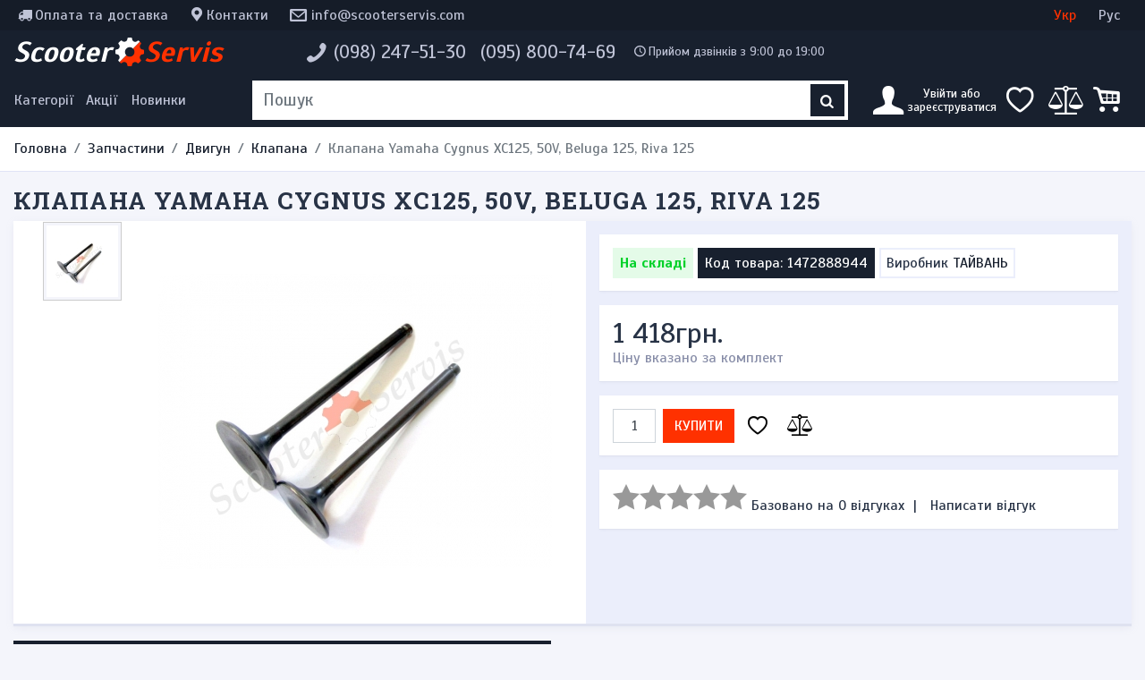

--- FILE ---
content_type: text/html; charset=utf-8
request_url: https://scooterservis.com/zapchasti/dvigatel/klapana/klapana-yamaha-cygnus-xc125-50v-beluga-125-riva-125
body_size: 15381
content:
<!DOCTYPE html>
<html dir="ltr"  xmlns:og="http://ogp.me/ns#" xmlns:fb="http://www.facebook.com/2008/fbml" lang="uk">

<head>
    <meta charset="utf-8">
    <meta name="viewport" content="width=device-width, initial-scale=1, shrink-to-fit=no">
    <meta http-equiv="X-UA-Compatible" content="IE=edge">
    <title>Клапана Yamaha Cygnus XC125, 50V, Beluga 125, Riva 125</title>
    <base href="https://scooterservis.com/">
    <link rel="apple-touch-icon" sizes="180x180" href="/apple-touch-icon.png?v=alQR4O8Azd">
    <link rel="icon" type="image/png" sizes="32x32" href="/favicon-32x32.png?v=alQR4O8Azd">
    <link rel="icon" type="image/png" sizes="16x16" href="/favicon-16x16.png?v=alQR4O8Azd">
    <link rel="manifest" href="/site.webmanifest?v=alQR4O8Azd">
    <link rel="mask-icon" href="/safari-pinned-tab.svg?v=alQR4O8Azd" color="#18202e">
    <link rel="shortcut icon" href="/favicon.ico?v=alQR4O8Azd">
    <meta name="msapplication-TileColor" content="#18202e">
    <meta name="theme-color" content="#18202e">
    <meta name="format-detection" content="telephone=no">

            <meta name="description" content="Клапана Yamaha Cygnus XC125, 50V, Beluga 125, Riva 125, Ямаха білуга, Ямаха цигнус">
        
    <meta property="og:site_name" content="Scooterservis  - запчастини для скутера, мотоцикла, мопеда, моторолера, на квадроцикл, скутерету та електро транспорт. Одяг із електро підігрівом.">
<meta name="twitter:card" content="summary_large_image">
<meta property="og:title" content="Клапана Yamaha Cygnus XC125, 50V, Beluga 125, Riva 125">
<meta property="og:type" content="product">
<meta property="og:description" content="Клапана Yamaha Cygnus XC125, 50V, Beluga 125, Riva 125, Ямаха білуга, Ямаха цигнус">
<meta property="og:image" content="https://scooterservis.com/image/cache/data/image_klapana/klapana-yamaha-cygnus-xc-125-50v-beluga-125-riva-125-800x600.jpg">
<meta property="og:image:url" content="https://scooterservis.com/image/cache/data/image_klapana/klapana-yamaha-cygnus-xc-125-50v-beluga-125-riva-125-800x600.jpg">
<link rel="image_src" href="https://scooterservis.com/image/cache/data/image_klapana/klapana-yamaha-cygnus-xc-125-50v-beluga-125-riva-125-800x600.jpg">
<meta property="og:price:amount" content="1418">
<meta property="og:price:currency" content="UAH">
<meta property="og:url" content="https://scooterservis.com/zapchasti/dvigatel/klapana/klapana-yamaha-cygnus-xc125-50v-beluga-125-riva-125">

    <link href="/assets/vendorcss.a1e00ff601355f6583b3.css" rel="stylesheet">
<link href="/assets/style.cb7de5c9acf9148156c61.css" rel="stylesheet">
            <link href="https://scooterservis.com/zapchasti/dvigatel/klapana/klapana-yamaha-cygnus-xc125-50v-beluga-125-riva-125" rel="canonical" >
            <link href="https://scooterservis.com/zapchasti/dvigatel/klapana/klapana-yamaha-cygnus-xc125-50v-beluga-125-riva-125" rel="alternate"  hreflang="uk">
            <link href="https://scooterservis.com/ru/zapchasti/dvigatel/klapana/klapana-yamaha-cygnus-xc125-50v-beluga-125-riva-125" rel="alternate"  hreflang="ru">
            <link href="https://scooterservis.com/zapchasti/dvigatel/klapana/klapana-yamaha-cygnus-xc125-50v-beluga-125-riva-125" rel="alternate"  hreflang="x-default">
    
        
    <script type="text/javascript" src="/assets/runtime.851c92b548a6b76d959e.js" defer data-turbolinks-track="reload"></script>
<script type="text/javascript" src="/assets/vendor.cabba283cc17badcb007.js" defer data-turbolinks-track="reload"></script>
<script type="text/javascript" src="/assets/main.70493a3eff568fe074bc.js" defer data-turbolinks-track="reload"></script>
<script type="text/javascript" src="/assets/style.d41129e133329cb6f042.js" defer data-turbolinks-track="reload"></script>


    
        
    
    <script type="text/javascript">
  var _gaq = _gaq || [];
  _gaq.push(['_setAccount', 'UA-32462532-1']);
  _gaq.push(['_setDomainName', 'scooterservis.com']);
  _gaq.push(['_setAllowLinker', true]);
  _gaq.push(['_trackPageview']);

  (function() {
    var ga = document.createElement('script'); ga.type = 'text/javascript'; ga.async = true; ga.defer = true;
    ga.src = ('https:' == document.location.protocol ? 'https://ssl' : 'http://www') + '.google-analytics.com/ga.js';
    var s = document.getElementsByTagName('script')[0]; s.parentNode.insertBefore(ga, s);
  })();
</script></head>

<body class="page-product">
    <header class="container-fluid d-none d-lg-block">
        <div id="top-panel" class="row">
            <div class="links col">
                <a class="icon-truck" href="https://scooterservis.com/dostavka-i-oplata">Оплата та доставка</a>
                <a class="icon-location" href="https://scooterservis.com/contact-us">Контакти</a>
                <a class="icon-mail header-mail" href="mailto:info@scooterservis.com">info@scooterservis.com</a>
                                                                            </div>
            <form class="language-switcher col-12 col-lg-3" action="https://scooterservis.com/index.php?route=module/language" method="post" enctype="multipart/form-data">
          <button class="col" data-lang="uk" disabled>Укр</button>
          <button class="col" data-lang="ru" >Рус</button>
        <input type="hidden" name="language_code" value="" />
    <input type="hidden" name="redirect" value="zapchasti/dvigatel/klapana/klapana-yamaha-cygnus-xc125-50v-beluga-125-riva-125" />
</form>
        </div>
        <div id="header-main" class="row">
            <div id="logo-wrapper" class="col-4 col-xl-3">
                <a id="logo" href="https://scooterservis.com" title="Scooterservis">Scooter<span>Servis</span></a>
            </div>
                        <div id="header-phone-wrapper" class="col-8 col-xl-9">
                <address class="header-phones icon-phone" itemscope itemtype="http://schema.org/Organization">
                                                                <a class="" href="tel:0982475130"><span itemprop="telephone">(098) 247-51-30</span></a>
                                            <a class="" href="tel:0958007469"><span itemprop="telephone">(095) 800-74-69</span></a>
                    
                    <div id="phone-time" class="icon-clock">Прийом дзвінків з 9:00 до 19:00</div>
                </address>
            </div>
        </div>
    </header>
    <nav class="navbar navbar-dark navbar-expand-lg navbar-toggleable-lg sticky-top navbar-inverse bg-inverse">
        <div id="navInner" class="d-flex row">
            <div class="col search-bar-menu left d-flex align-items-stretch p-0">
                <div class="d-flex" id="navbarMainNav">
                    <div class="navbar-nav">
                        <button class="nav-item icon-menu pl-0" data-turbolinks-permanent data-toggle="offmenu" data-target="#navbarMenu" aria-controls="navbarMenu" aria-expanded="false" aria-label="Меню категорій">
                            <span class="d-none d-lg-block">Категорії</span>
                        </button>
                        <button id="navbar-search" class="dropdown dropdown-toggle slide icon-search d-lg-none" data-turbolinks-permanent data-toggle="dropdownSearch" aria-expanded="false"></button>

                        <a class="special nav-item nav-link d-none d-lg-block" href="https://scooterservis.com/specials">Акції</a>
                        <a class="latest nav-item nav-link d-none d-lg-block" href="https://scooterservis.com/new-products">Новинки</a>
                    </div>
                </div>
            </div>

            <div class="col-5 col-lg d-flex justify-content-center p-0 pl-xl-3 pr-xl-3">
                <a id="logo-mobile" class="d-lg-none" href="https://scooterservis.com" title="Scooterservis">
                    Scooter<span>Servis</span>                </a>
                <form class="header-searchbox qS d-none d-lg-flex input-group" role="search" data-turbolinks-permanent>
                    <input class="form-control" type="text" placeholder="Пошук" value="" autocomplete="off">
                    <button type="submit" class="button-search"><i class="icon-search"></i></button>
                </form>
            </div>

            <div class="nav navbar-nav search-bar-menu right col pr-0">
                <button type="button" id="navbar-user" class="icon-user icon dropdown-toggle slide" data-toggle="dropdownUser" aria-expanded="false">
                    <span class="d-none d-lg-inline-block">
                                                    Увійти або<br>зареєструватися                                            </span>
                </button>

                <button id="navbar-wishlist" class="icon-heart-empty d-none d-lg-flex" data-turbolinks-permanent data-go="wishlist"><span class="badge"></span></button>
                <button id="navbar-compare" class="icon-balance-scale d-none d-lg-flex" data-turbolinks-permanent data-go="compare-products"><span class="badge"></span></button>
                <button id="navbar-cart" class="icon-cart" data-turbolinks-permanent><span class="badge"></span></button>
            </div>
        </div>

        <div id="dropContainer" class="container-fluid d-flex">
            <div id="navbarMenu" class="navbar-collapse">
    <button type="button" class="close d-lg-none" aria-label="Close" data-turbolinks-permanent data-toggle="offmenu" data-target="#navbarMenu" aria-controls="navbarMenu" aria-expanded="false">
        <span aria-hidden="true">&times;</span>
    </button>
    <div class="container d-lg-none language-wrapper">
        <form class="language-switcher col-12 col-lg-3" action="https://scooterservis.com/index.php?route=module/language" method="post" enctype="multipart/form-data">
          <button class="col" data-lang="uk" disabled>Укр</button>
          <button class="col" data-lang="ru" >Рус</button>
        <input type="hidden" name="language_code" value="" />
    <input type="hidden" name="redirect" value="zapchasti/dvigatel/klapana/klapana-yamaha-cygnus-xc125-50v-beluga-125-riva-125" />
</form>
    </div>
    <div class="container d-lg-none">
        <div class="row icon-buttons">
            <button class="col-3 dropdown dropdown-toggle icon-info" id="dropdownMenuInfo" data-turbolinks-permanent data-toggle="dropdownInfo" aria-expanded="true"></button>
            <button class="col-3 dropdown dropdown-toggle icon-phone" id="dropdownMenuPhones" data-turbolinks-permanent data-toggle="dropdownPhones" aria-expanded="true"></button>
            <button class="col-3 icon-balance-scale" id="navbar-compare-mobile" data-turbolinks-permanent data-go="compare-products">
                <span class="badge"></span>
            </button>
            <button class="col-3" id="navbar-wishlist-mobile" data-turbolinks-permanent data-go="wishlist">
                <span class="icon-heart-empty"><span class="badge"></span></span>
            </button>
        </div>
    </div>
    <div class="dropdown dropdown-container d-lg-none">
        <div class="dropdown dropdown-menu" role="menu" id="dropdownInfo" aria-labelledby="dropdownMenuInfo">
            <div class="list-group">
                <a class="list-group-item" role="menuitem" tabindex="-1" href="https://scooterservis.com/contact-us" title="Контакти">Контакти</a>
                <a class="list-group-item" role="menuitem" tabindex="-1" href="https://scooterservis.com/dostavka-i-oplata" title="Оплата та доставка">Оплата та доставка</a>
            </div>
        </div>
        <address class="dropdown dropdown-menu" id="dropdownPhones" aria-labelledby="dropdownMenuPhones">
            <div itemscope itemtype="http://schema.org/Organization" class="list-group">
                                <a class="list-group-item" href="tel:0982475130"><span itemprop="telephone">(098) 247-51-30</span></a>
                                <a class="list-group-item" href="tel:0958007469"><span itemprop="telephone">(095) 800-74-69</span></a>
                            </div>
        </address>
    </div>

    <ul class="nav">
                                    <li class="nav-item dropdown dropdown-submenu">
                                            <a class="nav-link dropdown-toggle active" data-toggle="dropdownMenu" href="https://scooterservis.com/zapchasti" role="button" aria-haspopup="true" aria-expanded="false">Запчастини</a>
                        <ul class="dropdown-menu">
                                                        <li class="dropdown-item nav-item dropdown dropdown-submenu">
                                                                <a class="nav-link lnext dropdown-toggle" data-toggle="dropdownMenu" href="https://scooterservis.com/zapchasti/tormoznaya-sistema" role="button" aria-haspopup="true" aria-expanded="false">Гальмівна система</a>
                                <ul class="dropdown-menu">
                                                                            <li class="nav-item dropdown-item">
                                            <a class="nav-link lnext" href="https://scooterservis.com/zapchasti/tormoznaya-sistema/gidravlicheskie-trubki">Гідравлічні трубки</a>
                                        </li>
                                                                            <li class="nav-item dropdown-item">
                                            <a class="nav-link lnext" href="https://scooterservis.com/zapchasti/tormoznaya-sistema/tormoznye-diski">Гальмівні диски</a>
                                        </li>
                                                                            <li class="nav-item dropdown-item">
                                            <a class="nav-link lnext" href="https://scooterservis.com/zapchasti/tormoznaya-sistema/tormoznye-kolodki">Гальмівні колодки</a>
                                        </li>
                                                                            <li class="nav-item dropdown-item">
                                            <a class="nav-link lnext" href="https://scooterservis.com/zapchasti/tormoznaya-sistema/tormoznye-mashinki">Гальмівні машинки</a>
                                        </li>
                                                                            <li class="nav-item dropdown-item">
                                            <a class="nav-link lnext" href="https://scooterservis.com/zapchasti/tormoznaya-sistema/tormoznye-supporta">Гальмівні супорти</a>
                                        </li>
                                                                    </ul>
                                                            </li>
                                                        <li class="dropdown-item nav-item dropdown dropdown-submenu">
                                                                <a class="nav-link lnext dropdown-toggle active" data-toggle="dropdownMenu" href="https://scooterservis.com/zapchasti/dvigatel" role="button" aria-haspopup="true" aria-expanded="false">Двигун</a>
                                <ul class="dropdown-menu">
                                                                            <li class="nav-item dropdown-item">
                                            <a class="nav-link lnext" href="https://scooterservis.com/zapchasti/dvigatel/glushiteli-nakladki">Глушники, накладки</a>
                                        </li>
                                                                            <li class="nav-item dropdown-item">
                                            <a class="nav-link lnext" href="https://scooterservis.com/zapchasti/dvigatel/golovki-klapanov">Головки клапанів</a>
                                        </li>
                                                                            <li class="nav-item dropdown-item">
                                            <a class="nav-link lnext" href="https://scooterservis.com/zapchasti/dvigatel/dvigatel-v-sbore">Двигун у зборі</a>
                                        </li>
                                                                            <li class="nav-item dropdown-item">
                                            <a class="nav-link lnext" href="https://scooterservis.com/zapchasti/dvigatel/uspokoiteli-natyazhiteli-cepi">Заспокоювачі, натягувачі ланцюга</a>
                                        </li>
                                                                            <li class="nav-item dropdown-item">
                                            <a class="nav-link lnext" href="https://scooterservis.com/zapchasti/dvigatel/kartera-kryshki">Картера, кришки</a>
                                        </li>
                                                                            <li class="nav-item dropdown-item">
                                            <a class="nav-link lnext" href="https://scooterservis.com/zapchasti/dvigatel/klapana">Клапана</a>
                                        </li>
                                                                            <li class="nav-item dropdown-item">
                                            <a class="nav-link lnext" href="https://scooterservis.com/zapchasti/dvigatel/kolenvaly-shatuny">Коленвали, шатуни</a>
                                        </li>
                                                                            <li class="nav-item dropdown-item">
                                            <a class="nav-link lnext" href="https://scooterservis.com/zapchasti/dvigatel/komplekty-cilindrov">Комплекти циліндрів</a>
                                        </li>
                                                                            <li class="nav-item dropdown-item">
                                            <a class="nav-link lnext" href="https://scooterservis.com/zapchasti/dvigatel/cepi-raspredvala-cepi-grm">Ланцюги распредвала, ланцюги ГРМ</a>
                                        </li>
                                                                            <li class="nav-item dropdown-item">
                                            <a class="nav-link lnext" href="https://scooterservis.com/zapchasti/dvigatel/mehanizmy-natyazhitelya-cepi">Механізми натяжителя ланцюга</a>
                                        </li>
                                                                            <li class="nav-item dropdown-item">
                                            <a class="nav-link lnext" href="https://scooterservis.com/zapchasti/dvigatel/napravlyayuschie-klapanov">Направляючі клапанів</a>
                                        </li>
                                                                            <li class="nav-item dropdown-item">
                                            <a class="nav-link lnext" href="https://scooterservis.com/zapchasti/dvigatel/porshni-porshnevye-kolca">Поршні, поршневі кільця</a>
                                        </li>
                                                                            <li class="nav-item dropdown-item">
                                            <a class="nav-link lnext" href="https://scooterservis.com/zapchasti/dvigatel/raspredvaly">Распредвали</a>
                                        </li>
                                                                            <li class="nav-item dropdown-item">
                                            <a class="nav-link lnext" href="https://scooterservis.com/zapchasti/dvigatel/rokera">Рокера</a>
                                        </li>
                                                                            <li class="nav-item dropdown-item">
                                            <a class="nav-link lnext" href="https://scooterservis.com/zapchasti/dvigatel/salniki-klapanov">Сальники клапанів</a>
                                        </li>
                                                                            <li class="nav-item dropdown-item">
                                            <a class="nav-link lnext" href="https://scooterservis.com/zapchasti/dvigatel/termostaty">Термостати</a>
                                        </li>
                                                                            <li class="nav-item dropdown-item">
                                            <a class="nav-link lnext" href="https://scooterservis.com/zapchasti/dvigatel/chasti-dvigatelya-raznoe">Частини двигуна, різне</a>
                                        </li>
                                                                    </ul>
                                                            </li>
                                                        <li class="dropdown-item nav-item dropdown dropdown-submenu">
                                                                <a class="nav-link lnext dropdown-toggle" data-toggle="dropdownMenu" href="https://scooterservis.com/zapchasti/elektrika" role="button" aria-haspopup="true" aria-expanded="false">Електрика</a>
                                <ul class="dropdown-menu">
                                                                            <li class="nav-item dropdown-item">
                                            <a class="nav-link lnext" href="https://scooterservis.com/zapchasti/elektrika/akkumulyatory">Акумулятори</a>
                                        </li>
                                                                            <li class="nav-item dropdown-item">
                                            <a class="nav-link lnext" href="https://scooterservis.com/zapchasti/elektrika/generatory">Генератори</a>
                                        </li>
                                                                            <li class="nav-item dropdown-item">
                                            <a class="nav-link lnext" href="https://scooterservis.com/zapchasti/elektrika/datchiki">Датчики</a>
                                        </li>
                                                                            <li class="nav-item dropdown-item">
                                            <a class="nav-link lnext" href="https://scooterservis.com/zapchasti/elektrika/elektroprovodka">Електропроводка</a>
                                        </li>
                                                                            <li class="nav-item dropdown-item">
                                            <a class="nav-link lnext" href="https://scooterservis.com/zapchasti/elektrika/zvukovye-signaly">Звукові сигнали</a>
                                        </li>
                                                                            <li class="nav-item dropdown-item">
                                            <a class="nav-link lnext" href="https://scooterservis.com/zapchasti/elektrika/knopki-zhabki-pereklyuchateli">Кнопки, жабки, перемикачі</a>
                                        </li>
                                                                            <li class="nav-item dropdown-item">
                                            <a class="nav-link lnext" href="https://scooterservis.com/zapchasti/elektrika/kommutatory">Комутатори</a>
                                        </li>
                                                                            <li class="nav-item dropdown-item">
                                            <a class="nav-link lnext" href="https://scooterservis.com/zapchasti/elektrika/kontrollery">Контролери</a>
                                        </li>
                                                                            <li class="nav-item dropdown-item">
                                            <a class="nav-link lnext" href="https://scooterservis.com/zapchasti/elektrika/katushki-zazhiganiya">Котушки запалювання</a>
                                        </li>
                                                                            <li class="nav-item dropdown-item">
                                            <a class="nav-link lnext" href="https://scooterservis.com/zapchasti/elektrika/pulty-rulya">Пульти керма</a>
                                        </li>
                                                                            <li class="nav-item dropdown-item">
                                            <a class="nav-link lnext" href="https://scooterservis.com/zapchasti/elektrika/regulyatory-napryazheniya">Регулятори напруги</a>
                                        </li>
                                                                            <li class="nav-item dropdown-item">
                                            <a class="nav-link lnext" href="https://scooterservis.com/zapchasti/elektrika/rele">Реле</a>
                                        </li>
                                                                            <li class="nav-item dropdown-item">
                                            <a class="nav-link lnext" href="https://scooterservis.com/zapchasti/elektrika/razemy-konnektory">Роз'єми, коннектори</a>
                                        </li>
                                                                            <li class="nav-item dropdown-item">
                                            <a class="nav-link lnext" href="https://scooterservis.com/zapchasti/elektrika/svechi-zazhiganiya">Свічки запалювання</a>
                                        </li>
                                                                    </ul>
                                                            </li>
                                                        <li class="dropdown-item nav-item dropdown dropdown-submenu">
                                                                <a class="nav-link lnext dropdown-toggle" data-toggle="dropdownMenu" href="https://scooterservis.com/zapchasti/zamki-klyuchi" role="button" aria-haspopup="true" aria-expanded="false">Замки, ключі</a>
                                <ul class="dropdown-menu">
                                                                            <li class="nav-item dropdown-item">
                                            <a class="nav-link lnext" href="https://scooterservis.com/zapchasti/zamki-klyuchi/zagotovki-klyuchey">Заготовки ключів</a>
                                        </li>
                                                                            <li class="nav-item dropdown-item">
                                            <a class="nav-link lnext" href="https://scooterservis.com/zapchasti/zamki-klyuchi/zamki-zazhiganiya">Замки запалювання</a>
                                        </li>
                                                                            <li class="nav-item dropdown-item">
                                            <a class="nav-link lnext" href="https://scooterservis.com/zapchasti/zamki-klyuchi/zaschelki">Засувки</a>
                                        </li>
                                                                            <li class="nav-item dropdown-item">
                                            <a class="nav-link lnext" href="https://scooterservis.com/zapchasti/zamki-klyuchi/komplekty-zamkov">Комплекти замків</a>
                                        </li>
                                                                    </ul>
                                                            </li>
                                                        <li class="dropdown-item nav-item dropdown dropdown-submenu">
                                                                <a class="nav-link lnext dropdown-toggle" data-toggle="dropdownMenu" href="https://scooterservis.com/zapchasti/krepezh" role="button" aria-haspopup="true" aria-expanded="false">Кріплення</a>
                                <ul class="dropdown-menu">
                                                                            <li class="nav-item dropdown-item">
                                            <a class="nav-link lnext" href="https://scooterservis.com/zapchasti/krepezh/bolty">Болти</a>
                                        </li>
                                                                            <li class="nav-item dropdown-item">
                                            <a class="nav-link lnext" href="https://scooterservis.com/zapchasti/krepezh/gayki">Гайки</a>
                                        </li>
                                                                            <li class="nav-item dropdown-item">
                                            <a class="nav-link lnext" href="https://scooterservis.com/zapchasti/krepezh/krepleniya">Кріплення</a>
                                        </li>
                                                                            <li class="nav-item dropdown-item">
                                            <a class="nav-link lnext" href="https://scooterservis.com/zapchasti/krepezh/samorezy">Саморізи</a>
                                        </li>
                                                                            <li class="nav-item dropdown-item">
                                            <a class="nav-link lnext" href="https://scooterservis.com/zapchasti/krepezh/shayby-shponki-rezinki">Шайби, шпонки, гумки</a>
                                        </li>
                                                                    </ul>
                                                            </li>
                                                        <li class="dropdown-item nav-item dropdown dropdown-submenu">
                                                                <a href="https://scooterservis.com/zapchasti/podshipniki" class="nav-link lnext">Підшипники</a>
                                                            </li>
                                                        <li class="dropdown-item nav-item dropdown dropdown-submenu">
                                                                <a class="nav-link lnext dropdown-toggle" data-toggle="dropdownMenu" href="https://scooterservis.com/zapchasti/toplivno-maslyanaya-sistema" role="button" aria-haspopup="true" aria-expanded="false">Паливно-масляна система</a>
                                <ul class="dropdown-menu">
                                                                            <li class="nav-item dropdown-item">
                                            <a class="nav-link lnext" href="https://scooterservis.com/zapchasti/toplivno-maslyanaya-sistema/benzobaki-maslyanye-bachki">Бензобаки, масляні бачки</a>
                                        </li>
                                                                            <li class="nav-item dropdown-item">
                                            <a class="nav-link lnext" href="https://scooterservis.com/zapchasti/toplivno-maslyanaya-sistema/elektroklapany-karbyuratora">Електроклапани карбюратора</a>
                                        </li>
                                                                            <li class="nav-item dropdown-item">
                                            <a class="nav-link lnext" href="https://scooterservis.com/zapchasti/toplivno-maslyanaya-sistema/karbyuratory-i-komplektuyuschie">Карбюратори і комплектуючі</a>
                                        </li>
                                                                            <li class="nav-item dropdown-item">
                                            <a class="nav-link lnext" href="https://scooterservis.com/zapchasti/toplivno-maslyanaya-sistema/krany-nasosy">Крани, насоси</a>
                                        </li>
                                                                            <li class="nav-item dropdown-item">
                                            <a class="nav-link lnext" href="https://scooterservis.com/zapchasti/toplivno-maslyanaya-sistema/patrubok-vpusknoy-kollektor">Патрубок, впускний колектор</a>
                                        </li>
                                                                            <li class="nav-item dropdown-item">
                                            <a class="nav-link lnext" href="https://scooterservis.com/zapchasti/toplivno-maslyanaya-sistema/filtry">Фільтри</a>
                                        </li>
                                                                            <li class="nav-item dropdown-item">
                                            <a class="nav-link lnext" href="https://scooterservis.com/zapchasti/toplivno-maslyanaya-sistema/shlangi-trubki">Шланги, трубки</a>
                                        </li>
                                                                    </ul>
                                                            </li>
                                                        <li class="dropdown-item nav-item dropdown dropdown-submenu">
                                                                <a class="nav-link lnext dropdown-toggle" data-toggle="dropdownMenu" href="https://scooterservis.com/zapchasti/plastik" role="button" aria-haspopup="true" aria-expanded="false">Пластик</a>
                                <ul class="dropdown-menu">
                                                                            <li class="nav-item dropdown-item">
                                            <a class="nav-link lnext" href="https://scooterservis.com/zapchasti/plastik/vetrovye-stekla-obtekateli">Вітрове скло, обтічники</a>
                                        </li>
                                                                            <li class="nav-item dropdown-item">
                                            <a class="nav-link lnext" href="https://scooterservis.com/zapchasti/plastik/krylya">Крила</a>
                                        </li>
                                                                            <li class="nav-item dropdown-item">
                                            <a class="nav-link lnext" href="https://scooterservis.com/zapchasti/plastik/kryshki-plastikovye">Кришки пластикові</a>
                                        </li>
                                                                            <li class="nav-item dropdown-item">
                                            <a class="nav-link lnext" href="https://scooterservis.com/zapchasti/plastik/lyzhi">Лижі</a>
                                        </li>
                                                                            <li class="nav-item dropdown-item">
                                            <a class="nav-link lnext" href="https://scooterservis.com/zapchasti/plastik/navesnoy-plastik">Навісний пластик</a>
                                        </li>
                                                                            <li class="nav-item dropdown-item">
                                            <a class="nav-link lnext" href="https://scooterservis.com/zapchasti/plastik/plastik-obduva">Пластик обдування</a>
                                        </li>
                                                                            <li class="nav-item dropdown-item">
                                            <a class="nav-link lnext" href="https://scooterservis.com/zapchasti/plastik/plastik-raznoe">Пластик різний</a>
                                        </li>
                                                                    </ul>
                                                            </li>
                                                        <li class="dropdown-item nav-item dropdown dropdown-submenu">
                                                                <a href="https://scooterservis.com/zapchasti/pribornye-paneli" class="nav-link lnext">Приладові панелі</a>
                                                            </li>
                                                        <li class="dropdown-item nav-item dropdown dropdown-submenu">
                                                                <a class="nav-link lnext dropdown-toggle" data-toggle="dropdownMenu" href="https://scooterservis.com/zapchasti/prokladki" role="button" aria-haspopup="true" aria-expanded="false">Прокладки</a>
                                <ul class="dropdown-menu">
                                                                            <li class="nav-item dropdown-item">
                                            <a class="nav-link lnext" href="https://scooterservis.com/zapchasti/prokladki/prokladki-cpg-nabor">Прокладки ЦПГ (набір)</a>
                                        </li>
                                                                            <li class="nav-item dropdown-item">
                                            <a class="nav-link lnext" href="https://scooterservis.com/zapchasti/prokladki/prokladki-dvigatelya-polnyy-nabor">Прокладки двигуна (повний набір)</a>
                                        </li>
                                                                            <li class="nav-item dropdown-item">
                                            <a class="nav-link lnext" href="https://scooterservis.com/zapchasti/prokladki/drugie-prokladki">Iнші прокладки</a>
                                        </li>
                                                                    </ul>
                                                            </li>
                                                        <li class="dropdown-item nav-item dropdown dropdown-submenu">
                                                                <a class="nav-link lnext dropdown-toggle" data-toggle="dropdownMenu" href="https://scooterservis.com/zapchasti/rama-obves" role="button" aria-haspopup="true" aria-expanded="false">Рама, обвіс</a>
                                <ul class="dropdown-menu">
                                                                            <li class="nav-item dropdown-item">
                                            <a class="nav-link lnext" href="https://scooterservis.com/zapchasti/rama-obves/bagazhniki">Багажники</a>
                                        </li>
                                                                            <li class="nav-item dropdown-item">
                                            <a class="nav-link lnext" href="https://scooterservis.com/zapchasti/rama-obves/zaschitnye-dugi">Захисні дуги</a>
                                        </li>
                                                                            <li class="nav-item dropdown-item">
                                            <a class="nav-link lnext" href="https://scooterservis.com/zapchasti/rama-obves/podnozhki-nozhki-passazhira">Підніжки, ніжки пасажира</a>
                                        </li>
                                                                            <li class="nav-item dropdown-item">
                                            <a class="nav-link lnext" href="https://scooterservis.com/zapchasti/rama-obves/rama-chasti-ramy">Рама, частини рами</a>
                                        </li>
                                                                            <li class="nav-item dropdown-item">
                                            <a class="nav-link lnext" href="https://scooterservis.com/zapchasti/rama-obves/stoyanochnye-nozhki">Стоянкові ніжки</a>
                                        </li>
                                                                    </ul>
                                                            </li>
                                                        <li class="dropdown-item nav-item dropdown dropdown-submenu">
                                                                <a href="https://scooterservis.com/zapchasti/saylentbloki-vtulki" class="nav-link lnext">Сайлентблоки, втулки</a>
                                                            </li>
                                                        <li class="dropdown-item nav-item dropdown dropdown-submenu">
                                                                <a href="https://scooterservis.com/zapchasti/salniki" class="nav-link lnext">Сальники</a>
                                                            </li>
                                                        <li class="dropdown-item nav-item dropdown dropdown-submenu">
                                                                <a class="nav-link lnext dropdown-toggle" data-toggle="dropdownMenu" href="https://scooterservis.com/zapchasti/svet-optika" role="button" aria-haspopup="true" aria-expanded="false">Світло, оптика</a>
                                <ul class="dropdown-menu">
                                                                            <li class="nav-item dropdown-item">
                                            <a class="nav-link lnext" href="https://scooterservis.com/zapchasti/svet-optika/dopolnitelnaya-podsvetka">Додаткове підсвічування</a>
                                        </li>
                                                                            <li class="nav-item dropdown-item">
                                            <a class="nav-link lnext" href="https://scooterservis.com/zapchasti/svet-optika/zadnie-fonari">Задні ліхтарі</a>
                                        </li>
                                                                            <li class="nav-item dropdown-item">
                                            <a class="nav-link lnext" href="https://scooterservis.com/zapchasti/svet-optika/ksenon">Ксенон</a>
                                        </li>
                                                                            <li class="nav-item dropdown-item">
                                            <a class="nav-link lnext" href="https://scooterservis.com/zapchasti/svet-optika/lampy">Лампи</a>
                                        </li>
                                                                            <li class="nav-item dropdown-item">
                                            <a class="nav-link lnext" href="https://scooterservis.com/zapchasti/svet-optika/patrony-cokoli">Патрони, цоколі</a>
                                        </li>
                                                                            <li class="nav-item dropdown-item">
                                            <a class="nav-link lnext" href="https://scooterservis.com/zapchasti/svet-optika/povorotniki">Поворотники</a>
                                        </li>
                                                                            <li class="nav-item dropdown-item">
                                            <a class="nav-link lnext" href="https://scooterservis.com/zapchasti/svet-optika/fary">Фари</a>
                                        </li>
                                                                    </ul>
                                                            </li>
                                                        <li class="dropdown-item nav-item dropdown dropdown-submenu">
                                                                <a class="nav-link lnext dropdown-toggle" data-toggle="dropdownMenu" href="https://scooterservis.com/zapchasti/sistema-ohlazhdeniya" role="button" aria-haspopup="true" aria-expanded="false">Система охолодження</a>
                                <ul class="dropdown-menu">
                                                                            <li class="nav-item dropdown-item">
                                            <a class="nav-link lnext" href="https://scooterservis.com/zapchasti/sistema-ohlazhdeniya/vodyanye-pompy">Водяні помпи</a>
                                        </li>
                                                                            <li class="nav-item dropdown-item">
                                            <a class="nav-link lnext" href="https://scooterservis.com/zapchasti/sistema-ohlazhdeniya/krylchatki">Крильчатки</a>
                                        </li>
                                                                            <li class="nav-item dropdown-item">
                                            <a class="nav-link lnext" href="https://scooterservis.com/zapchasti/sistema-ohlazhdeniya/radiatory-ventilyatory">Радіатори, вентилятори</a>
                                        </li>
                                                                    </ul>
                                                            </li>
                                                        <li class="dropdown-item nav-item dropdown dropdown-submenu">
                                                                <a class="nav-link lnext dropdown-toggle" data-toggle="dropdownMenu" href="https://scooterservis.com/zapchasti/startovye-mehanizmy" role="button" aria-haspopup="true" aria-expanded="false">Стартові механізми</a>
                                <ul class="dropdown-menu">
                                                                            <li class="nav-item dropdown-item">
                                            <a class="nav-link lnext" href="https://scooterservis.com/zapchasti/startovye-mehanizmy/bendiksy-obgonnye-mufty">Бендикси, обгонні муфти</a>
                                        </li>
                                                                            <li class="nav-item dropdown-item">
                                            <a class="nav-link lnext" href="https://scooterservis.com/zapchasti/startovye-mehanizmy/zavodnye-nozhki">Заводні ніжки</a>
                                        </li>
                                                                            <li class="nav-item dropdown-item">
                                            <a class="nav-link lnext" href="https://scooterservis.com/zapchasti/startovye-mehanizmy/polumesyacy-shesterni-pruzhiny">Півмісяці, шестерні, пружини</a>
                                        </li>
                                                                            <li class="nav-item dropdown-item">
                                            <a class="nav-link lnext" href="https://scooterservis.com/zapchasti/startovye-mehanizmy/startery">Стартери</a>
                                        </li>
                                                                    </ul>
                                                            </li>
                                                        <li class="dropdown-item nav-item dropdown dropdown-submenu">
                                                                <a class="nav-link lnext dropdown-toggle" data-toggle="dropdownMenu" href="https://scooterservis.com/zapchasti/transmissiya" role="button" aria-haspopup="true" aria-expanded="false">Трансмісія</a>
                                <ul class="dropdown-menu">
                                                                            <li class="nav-item dropdown-item">
                                            <a class="nav-link lnext" href="https://scooterservis.com/zapchasti/transmissiya/zadnie-variatory">Задні варіатори</a>
                                        </li>
                                                                            <li class="nav-item dropdown-item">
                                            <a class="nav-link lnext" href="https://scooterservis.com/zapchasti/transmissiya/sceplenie">Зчеплення</a>
                                        </li>
                                                                            <li class="nav-item dropdown-item">
                                            <a class="nav-link lnext" href="https://scooterservis.com/zapchasti/transmissiya/perednie-variatory">Передні варіатори</a>
                                        </li>
                                                                            <li class="nav-item dropdown-item">
                                            <a class="nav-link lnext" href="https://scooterservis.com/zapchasti/transmissiya/reduktory">Редуктори</a>
                                        </li>
                                                                            <li class="nav-item dropdown-item">
                                            <a class="nav-link lnext" href="https://scooterservis.com/zapchasti/transmissiya/remni-variatora">Ремені варіатора</a>
                                        </li>
                                                                            <li class="nav-item dropdown-item">
                                            <a class="nav-link lnext" href="https://scooterservis.com/zapchasti/transmissiya/roliki-variatora-slaydery">Ролики варіатора, слайдери</a>
                                        </li>
                                                                    </ul>
                                                            </li>
                                                        <li class="dropdown-item nav-item dropdown dropdown-submenu">
                                                                <a class="nav-link lnext dropdown-toggle" data-toggle="dropdownMenu" href="https://scooterservis.com/zapchasti/trosa" role="button" aria-haspopup="true" aria-expanded="false">Троса</a>
                                <ul class="dropdown-menu">
                                                                            <li class="nav-item dropdown-item">
                                            <a class="nav-link lnext" href="https://scooterservis.com/zapchasti/trosa/tros-gaza">Трос газу</a>
                                        </li>
                                                                            <li class="nav-item dropdown-item">
                                            <a class="nav-link lnext" href="https://scooterservis.com/zapchasti/trosa/tros-scepleniya">Трос зчеплення</a>
                                        </li>
                                                                            <li class="nav-item dropdown-item">
                                            <a class="nav-link lnext" href="https://scooterservis.com/zapchasti/trosa/tros-tormoza">Трос гальма</a>
                                        </li>
                                                                            <li class="nav-item dropdown-item">
                                            <a class="nav-link lnext" href="https://scooterservis.com/zapchasti/trosa/tros-spidometra">Трос спідометра</a>
                                        </li>
                                                                            <li class="nav-item dropdown-item">
                                            <a class="nav-link lnext" href="https://scooterservis.com/zapchasti/trosa/derzhateli-trosa">Тримачі троса</a>
                                        </li>
                                                                            <li class="nav-item dropdown-item">
                                            <a class="nav-link lnext" href="https://scooterservis.com/zapchasti/trosa/drugie-trosa">Iнші троса</a>
                                        </li>
                                                                    </ul>
                                                            </li>
                                                        <li class="dropdown-item nav-item dropdown dropdown-submenu">
                                                                <a class="nav-link lnext dropdown-toggle" data-toggle="dropdownMenu" href="https://scooterservis.com/zapchasti/hodovaya-chast" role="button" aria-haspopup="true" aria-expanded="false">Ходова частина</a>
                                <ul class="dropdown-menu">
                                                                            <li class="nav-item dropdown-item">
                                            <a class="nav-link lnext" href="https://scooterservis.com/zapchasti/hodovaya-chast/amortizatory-i-komplektuyuschie">Амортизатори і комплектуючі</a>
                                        </li>
                                                                            <li class="nav-item dropdown-item">
                                            <a class="nav-link lnext" href="https://scooterservis.com/zapchasti/hodovaya-chast/diski-kolesa">Диски, колеса</a>
                                        </li>
                                                                            <li class="nav-item dropdown-item">
                                            <a class="nav-link lnext" href="https://scooterservis.com/zapchasti/hodovaya-chast/zvezdy-cepi">Зірки, ланцюги</a>
                                        </li>
                                                                            <li class="nav-item dropdown-item">
                                            <a class="nav-link lnext" href="https://scooterservis.com/zapchasti/hodovaya-chast/pylniki-salniki-gofry">Пильовики, сальники, гофри</a>
                                        </li>
                                                                            <li class="nav-item dropdown-item">
                                            <a class="nav-link lnext" href="https://scooterservis.com/zapchasti/hodovaya-chast/privody-spidometra">Приводи спідометра</a>
                                        </li>
                                                                            <li class="nav-item dropdown-item">
                                            <a class="nav-link lnext" href="https://scooterservis.com/zapchasti/hodovaya-chast/rulevoe-upravlenie">Рульове управління</a>
                                        </li>
                                                                    </ul>
                                                            </li>
                                                    </ul>
                                    </li>
                            <li class="nav-item dropdown dropdown-submenu">
                                            <a class="nav-link dropdown-toggle" data-toggle="dropdownMenu" href="https://scooterservis.com/aksessuary" role="button" aria-haspopup="true" aria-expanded="false">Аксесуари</a>
                        <ul class="dropdown-menu">
                                                        <li class="dropdown-item nav-item dropdown dropdown-submenu">
                                                                <a href="https://scooterservis.com/aksessuary/zerkala" class="nav-link lnext">Дзеркала</a>
                                                            </li>
                                                        <li class="dropdown-item nav-item dropdown dropdown-submenu">
                                                                <a href="https://scooterservis.com/aksessuary/zaryadnye-ustroystva" class="nav-link lnext">Зарядні пристрої</a>
                                                            </li>
                                                        <li class="dropdown-item nav-item dropdown dropdown-submenu">
                                                                <a href="https://scooterservis.com/aksessuary/zaschita-dlya-ruk" class="nav-link lnext">Захист для рук</a>
                                                            </li>
                                                        <li class="dropdown-item nav-item dropdown dropdown-submenu">
                                                                <a href="https://scooterservis.com/aksessuary/kofry-bagazhnye-sumki" class="nav-link lnext">Кофри, багажні сумки</a>
                                                            </li>
                                                        <li class="dropdown-item nav-item dropdown dropdown-submenu">
                                                                <a href="https://scooterservis.com/aksessuary/podarki-baykeram" class="nav-link lnext">Подарунки Байкерам</a>
                                                            </li>
                                                        <li class="dropdown-item nav-item dropdown dropdown-submenu">
                                                                <a href="https://scooterservis.com/aksessuary/ruchki-gruziki-rulya-gripsy" class="nav-link lnext">Ручки, важки керма, гріпси</a>
                                                            </li>
                                                        <li class="dropdown-item nav-item dropdown dropdown-submenu">
                                                                <a href="https://scooterservis.com/aksessuary/signalizacii" class="nav-link lnext">Сигналізації</a>
                                                            </li>
                                                        <li class="dropdown-item nav-item dropdown dropdown-submenu">
                                                                <a href="https://scooterservis.com/aksessuary/chehly-sidenya" class="nav-link lnext">Чохли, сидіння</a>
                                                            </li>
                                                    </ul>
                                    </li>
                            <li class="nav-item dropdown dropdown-submenu">
                                            <a class="nav-link dropdown-toggle" data-toggle="dropdownMenu" href="https://scooterservis.com/instrumenty-motohimiya" role="button" aria-haspopup="true" aria-expanded="false">Інструменти, мотохімія</a>
                        <ul class="dropdown-menu">
                                                        <li class="dropdown-item nav-item dropdown dropdown-submenu">
                                                                <a href="https://scooterservis.com/instrumenty-motohimiya/izolenta-skotch" class="nav-link lnext">Ізолента, скотч</a>
                                                            </li>
                                                        <li class="dropdown-item nav-item dropdown dropdown-submenu">
                                                                <a href="https://scooterservis.com/instrumenty-motohimiya/germetik-kley" class="nav-link lnext">Герметик, клей</a>
                                                            </li>
                                                        <li class="dropdown-item nav-item dropdown dropdown-submenu">
                                                                <a href="https://scooterservis.com/instrumenty-motohimiya/masla-tehnicheskie-zhidkosti" class="nav-link lnext">Масла, технічні рідини</a>
                                                            </li>
                                                        <li class="dropdown-item nav-item dropdown dropdown-submenu">
                                                                <a href="https://scooterservis.com/instrumenty-motohimiya/smazki-propitki" class="nav-link lnext">Мастила, просочення</a>
                                                            </li>
                                                        <li class="dropdown-item nav-item dropdown dropdown-submenu">
                                                                <a href="https://scooterservis.com/instrumenty-motohimiya/specinstrumenty" class="nav-link lnext">Спецінструмент</a>
                                                            </li>
                                                    </ul>
                                    </li>
                            <li class="nav-item dropdown dropdown-submenu">
                                            <a class="nav-link dropdown-toggle" data-toggle="dropdownMenu" href="https://scooterservis.com/nakleyki" role="button" aria-haspopup="true" aria-expanded="false">Наклейки</a>
                        <ul class="dropdown-menu">
                                                        <li class="dropdown-item nav-item dropdown dropdown-submenu">
                                                                <a href="https://scooterservis.com/nakleyki/logotipy" class="nav-link lnext">Логотипи</a>
                                                            </li>
                                                        <li class="dropdown-item nav-item dropdown dropdown-submenu">
                                                                <a href="https://scooterservis.com/nakleyki/nakleyki-baka" class="nav-link lnext">Наклейки бака</a>
                                                            </li>
                                                        <li class="dropdown-item nav-item dropdown dropdown-submenu">
                                                                <a href="https://scooterservis.com/nakleyki/nakleyki-nabory" class="nav-link lnext">Наклейки набори</a>
                                                            </li>
                                                        <li class="dropdown-item nav-item dropdown dropdown-submenu">
                                                                <a href="https://scooterservis.com/nakleyki/nakleyki-obemnye" class="nav-link lnext">Наклейки об'ємні</a>
                                                            </li>
                                                        <li class="dropdown-item nav-item dropdown dropdown-submenu">
                                                                <a href="https://scooterservis.com/nakleyki/nashivki" class="nav-link lnext">Нашивки</a>
                                                            </li>
                                                        <li class="dropdown-item nav-item dropdown dropdown-submenu">
                                                                <a href="https://scooterservis.com/nakleyki/svetootrazhayuschie-nakleyki-plenki" class="nav-link lnext">Світловідбиваючі наклейки, плівки</a>
                                                            </li>
                                                    </ul>
                                    </li>
                            <li class="nav-item dropdown dropdown-submenu">
                                            <a class="nav-link dropdown-toggle" data-toggle="dropdownMenu" href="https://scooterservis.com/odezhda-i-ekipirovka" role="button" aria-haspopup="true" aria-expanded="false">Одяг та екіпірування</a>
                        <ul class="dropdown-menu">
                                                        <li class="dropdown-item nav-item dropdown dropdown-submenu">
                                                                <a href="https://scooterservis.com/odezhda-i-ekipirovka/motoekipirovka" class="nav-link lnext">Мото екіпірування</a>
                                                            </li>
                                                        <li class="dropdown-item nav-item dropdown dropdown-submenu">
                                                                <a href="https://scooterservis.com/odezhda-i-ekipirovka/odezhda-s-elektro-podogrevom" class="nav-link lnext">Одяг з електро підігрівом</a>
                                                            </li>
                                                    </ul>
                                    </li>
                    
        <li class="dropdown-divider d-lg-none"></li>
        <li class="nav-item d-lg-none">
            <a href="https://scooterservis.com/specials" class="nav-link">Акції</a>
        </li>
        <li class="nav-item d-lg-none">
            <a href="https://scooterservis.com/new-products" class="nav-link">Новинки</a>
        </li>
    </ul>
</div>            <div class="dropdown dropdown-menu slide" role="menu" id="dropdownUser" aria-labelledby="dropdownMenuUser">
                <form method="post" action="https://scooterservis.com/login">
    <div class="form-group">
        <label for="loginEmail">Email:</label>
        <input type="email" name="email" class="form-control" id="loginEmail" placeholder="Email" required />
    </div>
    <div class="form-group">
        <label for="loginPassword">Пароль:</label>
        <input type="password" name="password" class="form-control" id="loginPassword" placeholder="Пароль" required />
    </div>
    <a class="form-group mb-2" href="https://scooterservis.com/forgot-password">Забули пароль?</a>
    <div class="custom-control custom-checkbox form-group">
        <input type="checkbox" name="dont_remember" id="dontRememberCheckbox" class="custom-control-input">
        <label class="custom-control-label" for="dontRememberCheckbox">
            Чужий компʼютер?        </label>
    </div>
            <input type="hidden" name="redirect" value="aHR0cDovL3Njb290ZXJzZXJ2aXMuY29tL3phcGNoYXN0aS9kdmlnYXRlbC9rbGFwYW5hL2tsYXBhbmEteWFtYWhhLWN5Z251cy14YzEyNS01MHYtYmVsdWdhLTEyNS1yaXZhLTEyNQ==" />
        <div class="actions">
        <button type="submit" class="button btn btn-primary">Увійти</button>
        <a href="https://scooterservis.com/register" class="register btn btn-outline-primary">Створити кабінет</a>
    </div>
</form>            </div>
            <div class="dropdown dropdown-menu slide" id="dropdownSearch" aria-labelledby="dropdownMenuSearch">
                <form class="header-searchbox qS input-group" role="search" data-turbolinks-permanent>
                    <input class="form-control search" type="text" placeholder="Пошук" value="" autocomplete="off">
                    <button type="submit" class="button-search"><i class="icon-search"></i></button>
                </form>
            </div>
        </div>
    </nav>
    <nav aria-label="breadcrumb">
    <ol class="breadcrumb" itemscope itemtype="http://schema.org/BreadcrumbList">
                                            <li class="breadcrumb-item" itemprop="itemListElement" itemscope itemtype="http://schema.org/ListItem">
                    <a itemprop="item" href="https://scooterservis.com">
                        <span itemprop="name">Головна</span>
                    </a>
                    <meta itemprop="position" content="1"/>
                </li>
                                                            <li class="breadcrumb-item" itemprop="itemListElement" itemscope itemtype="http://schema.org/ListItem">
                    <a itemprop="item" href="https://scooterservis.com/zapchasti">
                        <span itemprop="name">Запчастини</span>
                    </a>
                    <meta itemprop="position" content="2"/>
                </li>
                                                            <li class="breadcrumb-item" itemprop="itemListElement" itemscope itemtype="http://schema.org/ListItem">
                    <a itemprop="item" href="https://scooterservis.com/zapchasti/dvigatel">
                        <span itemprop="name">Двигун</span>
                    </a>
                    <meta itemprop="position" content="3"/>
                </li>
                                                            <li class="breadcrumb-item" itemprop="itemListElement" itemscope itemtype="http://schema.org/ListItem">
                    <a itemprop="item" href="https://scooterservis.com/zapchasti/dvigatel/klapana">
                        <span itemprop="name">Клапана</span>
                    </a>
                    <meta itemprop="position" content="4"/>
                </li>
                                                            <li class="breadcrumb-item active" aria-current="page" itemprop="itemListElement" itemscope itemtype="http://schema.org/ListItem">
                        <span itemprop="item" content="https://scooterservis.com/zapchasti/dvigatel/klapana/klapana-yamaha-cygnus-xc125-50v-beluga-125-riva-125">
                            <span itemprop="name">Клапана Yamaha Cygnus XC125, 50V, Beluga 125, Riva 125</span>
                        </span>
                    <meta itemprop="position" content="5"/>
                </li>
                                    </ol>
</nav>    <main class="container-fluid">

        <div id="content" class="row">
    <div class="col" itemscope itemtype="http://schema.org/Product">
        <h1 itemprop="name">Клапана Yamaha Cygnus XC125, 50V, Beluga 125, Riva 125</h1>
        <div id="product-info" class="shadow" data-product-id="2877">
            <div class="row">
                                <div class="col-md-6 d-flex">
                                        <div class="image-additional d-none d-md-block scarousel-nav col-12 col-md-3" data-vertical="1" data-navfor=".scarousel">
                                                    <div href="https://scooterservis.com/image/cache/data/image_klapana/klapana-yamaha-cygnus-xc-125-50v-beluga-125-riva-125-800x600.jpg" title="Клапана Yamaha Cygnus XC125, 50V, Beluga 125, Riva 125">
                                <img class="img-thumbnail" src="https://scooterservis.com/image/cache/data/image_klapana/klapana-yamaha-cygnus-xc-125-50v-beluga-125-riva-125-80x80.jpg" title="Клапана Yamaha Cygnus XC125, 50V, Beluga 125, Riva 125" alt="Клапана Yamaha Cygnus XC125, 50V, Beluga 125, Riva 125">
                            </div>
                                            </div>
                                                            <div class="image scarousel scarousel-nav text-center col-12 col-md-9 mfp-items-container" data-not-auto data-not-responsive data-navfor=".scarousel-nav">
                                                    <a href="https://scooterservis.com/image/cache/data/image_klapana/klapana-yamaha-cygnus-xc-125-50v-beluga-125-riva-125-800x600.jpg" title="Клапана Yamaha Cygnus XC125, 50V, Beluga 125, Riva 125">
                                <img itemprop="image" class="img-thumbnail" src="https://scooterservis.com/image/cache/data/image_klapana/klapana-yamaha-cygnus-xc-125-50v-beluga-125-riva-125-440x440.jpg" title="Клапана Yamaha Cygnus XC125, 50V, Beluga 125, Riva 125" alt="Клапана Yamaha Cygnus XC125, 50V, Beluga 125, Riva 125">
                            </a>
                                                                    </div>
                                    </div>
                
                    <div class="col info">
                        <div class="description">
                            <span class="stock">На складі</span>
                            <span class="model">Код товара: 1472888944</span>
                                                        <span class="manufacturer">Виробник <a href="https://scooterservis.com/tayvan">ТАЙВАНЬ</a></span>
                                                                                    </div>
                                                <div class="price" itemprop="offers" itemscope itemtype="http://schema.org/Offer">
                            <div class="price-value">
                                                                <span itemprop="price" content="1418">1 418грн.</span>
                                                            </div>
                                                                                                                                            <span class="price_by text-muted">Ціну вказано за комплект</span>
                                                        <meta itemprop="priceCurrency" content="UAH">
                            <meta itemprop="priceValidUntil" content="2027-01-17">
                            <meta itemprop="url" content="https://scooterservis.com/zapchasti/dvigatel/klapana/klapana-yamaha-cygnus-xc125-50v-beluga-125-riva-125">
                            <meta itemprop="availability" content="http://schema.org/InStock">
                        </div>
                                                                        <div class="cart">
                            <div class="form-inline">
                                <input type="text" name="quantity" class="form-control col-1 text-center mr-2" size="2" value="1">
                                <input type="hidden" name="product_id" size="2" value="2877">
                                <button data-cart="add" data-product-id="2877" type="button" id="button-cart" class="btn btn-buy">Купити</button>
                                <button class="icon-heart-empty" data-product-action="wishlist|account/wishlist/add" data-product-id="2877" title="У бажане"></button>
                                <button class="icon-balance-scale" data-product-action="compare|product/compare/add" data-product-id="2877" title="Порівняти"></button>
                            </div>
                                                    </div>
                                                <div class="review">
                            <span class="starability-result" data-rating="0"></span>
                            <span data-product-review-link>Базовано на 0 відгуках</span>&nbsp;&nbsp;|&nbsp;&nbsp;
                            <span data-product-review-link>Написати відгук</span>
                                                    </div>
                                            </div>
            </div>
        </div>

        
        <nav class="nav nav-pills flex-column flex-sm-row">
            <a class="flex-sm-fill text-sm-center nav-link active" data-toggle="pill" href="#tab-description" role="tab" aria-controls="tab-description" aria-selected="true">Опис</a>
            <a class="flex-sm-fill text-sm-center nav-link" data-toggle="pill" href="#tab-review" role="tab" aria-controls="tab-review" aria-selected="false">Відгуки (0)</a>
        </nav>
        <div class="row pb-3">
            <div class="tab-content col-lg-12">
                <div class="tab-pane shadow fade show active" id="tab-description" role="tabpanel" aria-labelledby="tab-description">
                    <div class="row">
                        <div class="col" itemprop="description">
                            <p>
	Клапана Yamaha Cygnus XC125, 50V, Beluga 125, Riva 125, Ямаха Цигнус<br />
	<br />
	Впускний клапан: 24 * 65.4 * 4.5<br />
	Випускний клапан: 21.25 * 64.25 * 4.5</p>
<p>
	<strong><img alt="" src="http://scooterservis.com/image/data/image_raznoe/Riva 125.JPG" style="width: 400px; height: 300px;" /> </strong></p>
                        </div>
                                            </div>
                </div>
                <div class="tab-pane fade row" id="tab-review" role="tabpanel" aria-labelledby="tab-review">
                    <div class="col-lg-8"><div id="review"></div></div>
                    <div class="col-lg-4">
                        <div id="review-form" class="bg-white shadow">
                            <h3 id="review-title">Написати відгук</h3>
                            <div class="form-row">
                                <div class="form-group col-12">
                                    <label for="inputName">Ваше Ім’я:</label>
                                    <input type="text" name="name" class="form-control" id="inputName" placeholder="Ваше Ім’я:">
                                </div>
                                <div class="form-group col-12">
                                    <label for="textareaText">Ваш відгук:</label>
                                    <textarea name="text" class="form-control" id="textareaText" rows="5"></textarea>
                                    <span class="form-text text-muted small">Увага: HTML теги та інша розмітка не підтримуються! Використовуйте звичайний текст.</span>
                                </div>

                                <fieldset class="starability-growRotate">
                                    <legend>Рейтинг</legend>
                                    <input type="radio" id="no-rate" class="input-no-rate" name="rating" value="0" checked aria-label="No rating." />
                                    <input type="radio" id="rating1" name="rating" value="1" />
                                    <label for="rating1" title="Terrible">1 star</label>
                                    <input type="radio" id="rating2" name="rating" value="2" />
                                    <label for="rating2" title="Not good">2 stars</label>
                                    <input type="radio" id="rating3" name="rating" value="3" />
                                    <label for="rating3" title="Average">3 stars</label>
                                    <input type="radio" id="rating4" name="rating" value="4" />
                                    <label for="rating4" title="Very good">4 stars</label>
                                    <input type="radio" id="rating5" name="rating" value="5" />
                                    <label for="rating5" title="Amazing">5 stars</label>
                                </fieldset>

                                <div class="form-group form-row col-12">
                                    <label class="col-12" for="captcha">Введіть код, вказаний на зображенні:</label>
                                    <div class="col-5"><img src="index.php?route=product/product/captcha" alt="captcha"></div>
                                    <input class="form-control col-7" type="text" name="captcha" id="captcha" value="">
                                </div>
                                <div class="buttons form-group col-12">
                                    <button id="button-review" class="btn btn-primary">Надіслати</button>
                                </div>
                            </div>
                        </div>
                    </div>
                </div>
            </div>
        </div>

                <div class="row">
            <div class="box col">
                <div class="box-heading"><span>Рекомендуємо</span></div>
                <div class="box-content justify-content-center">
                    <div class="row">
                                                <div class="card-wrapper col-sm-6 col-lg-4 col-xl-3"><!-- col-12 col-sm-6 col-md-4 col-xl-3 -->
    <div class="card box-product box-item shadow">
                <a href="https://scooterservis.com/zapchasti/dvigatel/golovki-klapanov/golovka-klapanov-ruima-tyuning-4-klapana-200-kubov-yamaha-cignus-125-cygnus-rs-125x-zy125-3-%2800-13-g-v-%29">
            <img src="https://scooterservis.com/image/cache/data/image_golovki-klapanov/golovka-klapanov-ruima-tyuning-4-klapana-200-kubov-yamaha-cignus-125-cygnus-rs-125x-zy125-3-(00-13-g-v-)-1-330x330.jpg" class="img-fluid card-img-top" alt="Головка клапанів RUIMA, тюнінг 4 клапана 200 кубів, Ямаха Цігнус 125, Cygnus RS 125X, ZY125-3 (00-13 р.в.)">
        </a>
                <div class="card-body box-item-inner">
            <div class="card-title">
                <a href="https://scooterservis.com/zapchasti/dvigatel/golovki-klapanov/golovka-klapanov-ruima-tyuning-4-klapana-200-kubov-yamaha-cignus-125-cygnus-rs-125x-zy125-3-%2800-13-g-v-%29" title="Головка клапанів RUIMA, тюнінг 4 клапана 200 кубів, Ямаха Цігнус 125, Cygnus RS 125X, ZY125-3 (00-13 р.в.)">Головка клапанів RUIMA, тюнінг 4 клапана 200 кубів, Ямаха Цігнус 125, Cygnus RS 125X, ZY125-3 (00-13 р.в.)</a>
            </div>

                    </div>
        <div class="card-footer">
            <span class="model">Код товара: 1512677084</span>
            <div class="buttons">
                <span class="stock">На складі</span>
                <button class="icon-heart-empty" data-product-action="wishlist|account/wishlist/add" data-product-id="3405" title="У бажане"></button>
                <button class="icon-balance-scale" data-product-action="compare|product/compare/add" data-product-id="3405" title="Порівняти"></button>
            </div>
            <div class="buttom">
                                    <div class="price">
                                                6 143грн.                                            </div>
                                <button type="button" data-cart="add" data-product-id="3405" class="btn btn-buy" >
                Купити                </button>
            </div>
        </div>
    </div>
</div>                                                <div class="card-wrapper col-sm-6 col-lg-4 col-xl-3"><!-- col-12 col-sm-6 col-md-4 col-xl-3 -->
    <div class="card box-product box-item shadow">
                <a href="https://scooterservis.com/zapchasti/dvigatel/klapana/klapana-motocikla-gs125-dvigatel-157fmi-komplekt">
            <img src="https://scooterservis.com/image/cache/data/image_klapana/klapana-atv-linhai-lh400-yp400-1-330x330.jpg" class="img-fluid card-img-top" alt="Клапана мотоцикла GS125, двигун 157FMI, комплект">
        </a>
                <div class="card-body box-item-inner">
            <div class="card-title">
                <a href="https://scooterservis.com/zapchasti/dvigatel/klapana/klapana-motocikla-gs125-dvigatel-157fmi-komplekt" title="Клапана мотоцикла GS125, двигун 157FMI, комплект">Клапана мотоцикла GS125, двигун 157FMI, комплект</a>
            </div>

                    </div>
        <div class="card-footer">
            <span class="model">Код товара: 1586884942</span>
            <div class="buttons">
                <span class="stock outstock">Немає в наявності</span>
                <button class="icon-heart-empty" data-product-action="wishlist|account/wishlist/add" data-product-id="4527" title="У бажане"></button>
                <button class="icon-balance-scale" data-product-action="compare|product/compare/add" data-product-id="4527" title="Порівняти"></button>
            </div>
            <div class="buttom">
                                    <div class="price">
                                                1 193грн.                                            </div>
                                <button type="button" data-cart="add" data-product-id="4527" class="btn btn-buy outstock" disabled>
                Купити                </button>
            </div>
        </div>
    </div>
</div>                                                <div class="card-wrapper col-sm-6 col-lg-4 col-xl-3"><!-- col-12 col-sm-6 col-md-4 col-xl-3 -->
    <div class="card box-product box-item shadow">
                <a href="https://scooterservis.com/zapchasti/dvigatel/klapana/klapana-motocikla-cg200-viper-zongshen-musstang-lifan-g-max-racer-xgjao-geon">
            <img src="https://scooterservis.com/image/cache/data/image_klapana/klapana-dvigatelya-an250-skywave-250-skayvey-250-burgman-250-burgman-1-330x330.jpg" class="img-fluid card-img-top" alt="Клапана мотоцикла CG200, VIPER, ZONGSHEN, Musstang, LIFAN, G-MAX Racer, Xgjao, GEON">
        </a>
                <div class="card-body box-item-inner">
            <div class="card-title">
                <a href="https://scooterservis.com/zapchasti/dvigatel/klapana/klapana-motocikla-cg200-viper-zongshen-musstang-lifan-g-max-racer-xgjao-geon" title="Клапана мотоцикла CG200, VIPER, ZONGSHEN, Musstang, LIFAN, G-MAX Racer, Xgjao, GEON">Клапана мотоцикла CG200, VIPER, ZONGSHEN, Musstang, LIFAN, G-MAX Racer, Xgjao, GEON</a>
            </div>

                    </div>
        <div class="card-footer">
            <span class="model">Код товара: 1586933330</span>
            <div class="buttons">
                <span class="stock">На складі</span>
                <button class="icon-heart-empty" data-product-action="wishlist|account/wishlist/add" data-product-id="4528" title="У бажане"></button>
                <button class="icon-balance-scale" data-product-action="compare|product/compare/add" data-product-id="4528" title="Порівняти"></button>
            </div>
            <div class="buttom">
                                    <div class="price">
                                                720грн.                                            </div>
                                <button type="button" data-cart="add" data-product-id="4528" class="btn btn-buy" >
                Купити                </button>
            </div>
        </div>
    </div>
</div>                                            </div>
                </div>
            </div>
        </div>
        
        <div class="row">
            <div class="box col-12">
    <div class="box-heading"><a href="https://scooterservis.com/backinstock">Знову в продажу</a></div>
    <div class="box-content justify-content-center">
        <div class="row scarousel" data-count="4">
                            <div class="card-wrapper col-sm-6 col-lg-4 col-xl-3"><!-- col-12 col-sm-6 col-md-4 col-xl-3 -->
    <div class="card box-product box-item shadow">
                <a href="https://scooterservis.com/zapchasti/toplivno-maslyanaya-sistema/patrubok-vpusknoy-kollektor/patrubok-vpusknoy-kollektor-odin-shtucer-kvadrocikla-linhai-260-300-400-atv-yamaha-yp250-majesty">
            <img src="https://scooterservis.com/image/cache/data/image_patrubok-vpusknoy-kollektor-interfeys-karbyuratora/image_new_patrubok/patrubok-vpusknoy-kollektor-odin-shtucer-kvadrocikla-linhai-260-300-400-atv-yamaha-yp250-majesty-330x330.jpg" class="img-fluid card-img-top" alt="Патрубок, впускний колектор один штуцер квадроцикл...">
        </a>
                <div class="card-body box-item-inner">
            <div class="card-title">
                <a href="https://scooterservis.com/zapchasti/toplivno-maslyanaya-sistema/patrubok-vpusknoy-kollektor/patrubok-vpusknoy-kollektor-odin-shtucer-kvadrocikla-linhai-260-300-400-atv-yamaha-yp250-majesty" title="Патрубок, впускний колектор один штуцер квадроцикла Linhai 260, 300, 400, ATV, Yamaha YP250, Majesty">Патрубок, впускний колектор один штуцер квадроцикл...</a>
            </div>

                    </div>
        <div class="card-footer">
            <span class="model">Код товара: 1600190265</span>
            <div class="buttons">
                <span class="stock">На складі</span>
                <button class="icon-heart-empty" data-product-action="wishlist|account/wishlist/add" data-product-id="4665" title="У бажане"></button>
                <button class="icon-balance-scale" data-product-action="compare|product/compare/add" data-product-id="4665" title="Порівняти"></button>
            </div>
            <div class="buttom">
                                    <div class="price">
                                                1 035грн.                                            </div>
                                <button type="button" data-cart="add" data-product-id="4665" class="btn btn-buy" >
                Купити                </button>
            </div>
        </div>
    </div>
</div>                            <div class="card-wrapper col-sm-6 col-lg-4 col-xl-3"><!-- col-12 col-sm-6 col-md-4 col-xl-3 -->
    <div class="card box-product box-item shadow">
                <a href="https://scooterservis.com/zapchasti/salniki/salniki-34-41-4-34-39-3-33-39-4-30-38-7">
            <img src="https://scooterservis.com/image/cache/data/image_salniki/image_raznoe/salniki-34-41-4-34-39-3-33-39-4-30-38-7-330x330.jpg" class="img-fluid card-img-top" alt="Сальники 34 * 41 * 4, 34 * 39 * 3, 33 * 39 * 4, 30...">
        </a>
                <div class="card-body box-item-inner">
            <div class="card-title">
                <a href="https://scooterservis.com/zapchasti/salniki/salniki-34-41-4-34-39-3-33-39-4-30-38-7" title="Сальники 34 * 41 * 4, 34 * 39 * 3, 33 * 39 * 4, 30 * 38 * 7">Сальники 34 * 41 * 4, 34 * 39 * 3, 33 * 39 * 4, 30...</a>
            </div>

                    </div>
        <div class="card-footer">
            <span class="model">Код товара: 1578249340</span>
            <div class="buttons">
                <span class="stock">На складі</span>
                <button class="icon-heart-empty" data-product-action="wishlist|account/wishlist/add" data-product-id="4151" title="У бажане"></button>
                <button class="icon-balance-scale" data-product-action="compare|product/compare/add" data-product-id="4151" title="Порівняти"></button>
            </div>
            <div class="buttom">
                                    <div class="price">
                                                68грн.                                            </div>
                                <button type="button" data-cart="add" data-product-id="4151" class="btn btn-buy" >
                Купити                </button>
            </div>
        </div>
    </div>
</div>                            <div class="card-wrapper col-sm-6 col-lg-4 col-xl-3"><!-- col-12 col-sm-6 col-md-4 col-xl-3 -->
    <div class="card box-product box-item shadow">
                <a href="https://scooterservis.com/zapchasti/sistema-ohlazhdeniya/vodyanye-pompy/remkomplekt-tormoznoy-mashinki-ruchki-gidravlicheskogo-tormoza">
            <img src="https://scooterservis.com/image/cache/data/image_ruchki_rychagi/remkomplekt-tormoznoy-mashinki-ruchki-gidravlicheskogo-tormoza-1-330x330.jpg" class="img-fluid card-img-top" alt="Ремкомплект гальмівної машинки ручки гідравлічного...">
        </a>
                <div class="card-body box-item-inner">
            <div class="card-title">
                <a href="https://scooterservis.com/zapchasti/sistema-ohlazhdeniya/vodyanye-pompy/remkomplekt-tormoznoy-mashinki-ruchki-gidravlicheskogo-tormoza" title="Ремкомплект гальмівної машинки ручки гідравлічного гальма">Ремкомплект гальмівної машинки ручки гідравлічного...</a>
            </div>

                    </div>
        <div class="card-footer">
            <span class="model">Код товара: 1493188202</span>
            <div class="buttons">
                <span class="stock">На складі</span>
                <button class="icon-heart-empty" data-product-action="wishlist|account/wishlist/add" data-product-id="3055" title="У бажане"></button>
                <button class="icon-balance-scale" data-product-action="compare|product/compare/add" data-product-id="3055" title="Порівняти"></button>
            </div>
            <div class="buttom">
                                    <div class="price">
                                                248грн.                                            </div>
                                <button type="button" data-cart="add" data-product-id="3055" class="btn btn-buy" >
                Купити                </button>
            </div>
        </div>
    </div>
</div>                            <div class="card-wrapper col-sm-6 col-lg-4 col-xl-3"><!-- col-12 col-sm-6 col-md-4 col-xl-3 -->
    <div class="card box-product box-item shadow">
                <a href="https://scooterservis.com/zapchasti/toplivno-maslyanaya-sistema/patrubok-vpusknoy-kollektor/patrubok-vozdushnogo-filtra-i-karbyuratora-suzuki-adress-sepiya-suzuki-adress-sepia-ad-50-ag-100">
            <img src="https://scooterservis.com/image/cache/data/image_patrubok-vpusknoy-kollektor-interfeys-karbyuratora/patrubok-vozdushnogo-filtra-i-karbyuratora-suzuki-adress-sepiya-suzuki-adress-sepia-ad-50-ag-100-1-330x330.jpg" class="img-fluid card-img-top" alt="Патрубок повітряного фільтра і карбюратора Сузукі...">
        </a>
                <div class="card-body box-item-inner">
            <div class="card-title">
                <a href="https://scooterservis.com/zapchasti/toplivno-maslyanaya-sistema/patrubok-vpusknoy-kollektor/patrubok-vozdushnogo-filtra-i-karbyuratora-suzuki-adress-sepiya-suzuki-adress-sepia-ad-50-ag-100" title="Патрубок повітряного фільтра і карбюратора Сузукі Адреса, Сепія, Suzuki Adress, Sepia, AD 50, AG 100">Патрубок повітряного фільтра і карбюратора Сузукі...</a>
            </div>

                    </div>
        <div class="card-footer">
            <span class="model">Код товара: 22787227</span>
            <div class="buttons">
                <span class="stock">На складі</span>
                <button class="icon-heart-empty" data-product-action="wishlist|account/wishlist/add" data-product-id="2015" title="У бажане"></button>
                <button class="icon-balance-scale" data-product-action="compare|product/compare/add" data-product-id="2015" title="Порівняти"></button>
            </div>
            <div class="buttom">
                                    <div class="price">
                                                90грн.                                            </div>
                                <button type="button" data-cart="add" data-product-id="2015" class="btn btn-buy" >
                Купити                </button>
            </div>
        </div>
    </div>
</div>                    </div>
    </div>
</div><div class="box col-12">
    <div class="box-heading"><a href="https://scooterservis.com/specials">Акції</a></div>
    <div class="box-content justify-content-center">
        <div class="row scarousel" data-count="4">
                            <div class="card-wrapper col-sm-6 col-lg-4 col-xl-3"><!-- col-12 col-sm-6 col-md-4 col-xl-3 -->
    <div class="card box-product box-item shadow">
                <a href="https://scooterservis.com/zapchasti/prokladki/prokladki-dvigatelya-polnyy-nabor/nabor-prokladok-honda-dio-af18-af28">
            <img src="https://scooterservis.com/image/cache/data/image_prokladki/nabor-prokladok-honda-dio-af18-af28-330x330.jpg" class="img-fluid card-img-top" alt="Набір прокладок Honda Dio AF18 / AF28">
        </a>
                <div class="card-body box-item-inner">
            <div class="card-title">
                <a href="https://scooterservis.com/zapchasti/prokladki/prokladki-dvigatelya-polnyy-nabor/nabor-prokladok-honda-dio-af18-af28" title="Набір прокладок Honda Dio AF18 / AF28">Набір прокладок Honda Dio AF18 / AF28</a>
            </div>

                    </div>
        <div class="card-footer">
            <span class="model">Код товара: 79427257</span>
            <div class="buttons">
                <span class="stock">На складі</span>
                <button class="icon-heart-empty" data-product-action="wishlist|account/wishlist/add" data-product-id="951" title="У бажане"></button>
                <button class="icon-balance-scale" data-product-action="compare|product/compare/add" data-product-id="951" title="Порівняти"></button>
            </div>
            <div class="buttom">
                                    <div class="price">
                                                    <span class="price-old">135грн.</span>
                            <span class="price-new">90грн.</span>
                                            </div>
                                <button type="button" data-cart="add" data-product-id="951" class="btn btn-buy" >
                Купити                </button>
            </div>
        </div>
    </div>
</div>                            <div class="card-wrapper col-sm-6 col-lg-4 col-xl-3"><!-- col-12 col-sm-6 col-md-4 col-xl-3 -->
    <div class="card box-product box-item shadow">
                <a href="https://scooterservis.com/zapchasti/prokladki/prokladki-dvigatelya-polnyy-nabor/nabor-prokladok-honda-dio-af34-af35">
            <img src="https://scooterservis.com/image/cache/data/image_prokladki/nabor-prokladok-honda-dio-af34-af35-330x330.jpg" class="img-fluid card-img-top" alt="Набір прокладок Honda Dio AF34, AF35">
        </a>
                <div class="card-body box-item-inner">
            <div class="card-title">
                <a href="https://scooterservis.com/zapchasti/prokladki/prokladki-dvigatelya-polnyy-nabor/nabor-prokladok-honda-dio-af34-af35" title="Набір прокладок Honda Dio AF34, AF35">Набір прокладок Honda Dio AF34, AF35</a>
            </div>

                    </div>
        <div class="card-footer">
            <span class="model">Код товара: 79427808</span>
            <div class="buttons">
                <span class="stock">На складі</span>
                <button class="icon-heart-empty" data-product-action="wishlist|account/wishlist/add" data-product-id="952" title="У бажане"></button>
                <button class="icon-balance-scale" data-product-action="compare|product/compare/add" data-product-id="952" title="Порівняти"></button>
            </div>
            <div class="buttom">
                                    <div class="price">
                                                    <span class="price-old">135грн.</span>
                            <span class="price-new">90грн.</span>
                                            </div>
                                <button type="button" data-cart="add" data-product-id="952" class="btn btn-buy" >
                Купити                </button>
            </div>
        </div>
    </div>
</div>                            <div class="card-wrapper col-sm-6 col-lg-4 col-xl-3"><!-- col-12 col-sm-6 col-md-4 col-xl-3 -->
    <div class="card box-product box-item shadow">
                <a href="https://scooterservis.com/zapchasti/prokladki/prokladki-cpg-nabor/prokladki-%28malyy-nabor%29-cpg-honda-lead-90-honda-liad-90-nf-05-pod-diametr-porshnya-do-51mm">
            <img src="https://scooterservis.com/image/cache/data/image_prokladki/prokladki-(nabor)-cpg-honda-dio-65-70cc-1-330x330.jpg" class="img-fluid card-img-top" alt="Прокладки (малий набір) ЦПГ, Honda Lead 90, Хонда Ліад 90, NF-05, під діаметр поршня до 51мм">
        </a>
                <div class="card-body box-item-inner">
            <div class="card-title">
                <a href="https://scooterservis.com/zapchasti/prokladki/prokladki-cpg-nabor/prokladki-%28malyy-nabor%29-cpg-honda-lead-90-honda-liad-90-nf-05-pod-diametr-porshnya-do-51mm" title="Прокладки (малий набір) ЦПГ, Honda Lead 90, Хонда Ліад 90, NF-05, під діаметр поршня до 51мм">Прокладки (малий набір) ЦПГ, Honda Lead 90, Хонда Ліад 90, NF-05, під діаметр поршня до 51мм</a>
            </div>

                    </div>
        <div class="card-footer">
            <span class="model">Код товара: 73569598</span>
            <div class="buttons">
                <span class="stock">На складі</span>
                <button class="icon-heart-empty" data-product-action="wishlist|account/wishlist/add" data-product-id="785" title="У бажане"></button>
                <button class="icon-balance-scale" data-product-action="compare|product/compare/add" data-product-id="785" title="Порівняти"></button>
            </div>
            <div class="buttom">
                                    <div class="price">
                                                    <span class="price-old">135грн.</span>
                            <span class="price-new">90грн.</span>
                                            </div>
                                <button type="button" data-cart="add" data-product-id="785" class="btn btn-buy" >
                Купити                </button>
            </div>
        </div>
    </div>
</div>                            <div class="card-wrapper col-sm-6 col-lg-4 col-xl-3"><!-- col-12 col-sm-6 col-md-4 col-xl-3 -->
    <div class="card box-product box-item shadow">
                <a href="https://scooterservis.com/zapchasti/prokladki/prokladki-cpg-nabor/prokladki-cpg-honda-af-02-honda-ch50-ch100-nabor">
            <img src="https://scooterservis.com/image/cache/data/image_prokladki/prokladki-cpg-dvigatel-honda-ch-80-ch100-honda-spacy-80-330x330.jpg" class="img-fluid card-img-top" alt="Прокладки ЦПГ Хонда, AF-02, Honda, CH50, CH100, набір">
        </a>
                <div class="card-body box-item-inner">
            <div class="card-title">
                <a href="https://scooterservis.com/zapchasti/prokladki/prokladki-cpg-nabor/prokladki-cpg-honda-af-02-honda-ch50-ch100-nabor" title="Прокладки ЦПГ Хонда, AF-02, Honda, CH50, CH100, набір">Прокладки ЦПГ Хонда, AF-02, Honda, CH50, CH100, набір</a>
            </div>

                    </div>
        <div class="card-footer">
            <span class="model">Код товара: 84686094</span>
            <div class="buttons">
                <span class="stock">На складі</span>
                <button class="icon-heart-empty" data-product-action="wishlist|account/wishlist/add" data-product-id="1110" title="У бажане"></button>
                <button class="icon-balance-scale" data-product-action="compare|product/compare/add" data-product-id="1110" title="Порівняти"></button>
            </div>
            <div class="buttom">
                                    <div class="price">
                                                    <span class="price-old">608грн.</span>
                            <span class="price-new">540грн.</span>
                                            </div>
                                <button type="button" data-cart="add" data-product-id="1110" class="btn btn-buy" >
                Купити                </button>
            </div>
        </div>
    </div>
</div>                    </div>
    </div>
</div><div class="box col-12">
    <div class="box-heading"><a href="https://scooterservis.com/new-products">Новинки</a></div>
    <div class="box-content justify-content-center">
        <div class="row scarousel" data-count="15">
                            <div class="card-wrapper col-sm-6 col-lg-4 col-xl-3"><!-- col-12 col-sm-6 col-md-4 col-xl-3 -->
    <div class="card box-product box-item shadow">
                <a href="https://scooterservis.com/zapchasti/trosa/tros-gaza/tros-gazu-yamaha-fzr250">
            <img src="https://scooterservis.com/image/cache/data/image_trosa/image_trosa_gaza/tros-gazu-yamaha-fzr250-1-330x330.jpg" class="img-fluid card-img-top" alt="Трос газу Yamaha FZR250">
        </a>
                <div class="card-body box-item-inner">
            <div class="card-title">
                <a href="https://scooterservis.com/zapchasti/trosa/tros-gaza/tros-gazu-yamaha-fzr250" title="Трос газу Yamaha FZR250">Трос газу Yamaha FZR250</a>
            </div>

                    </div>
        <div class="card-footer">
            <span class="model">Код товара: 1767009869</span>
            <div class="buttons">
                <span class="stock">На складі</span>
                <button class="icon-heart-empty" data-product-action="wishlist|account/wishlist/add" data-product-id="5139" title="У бажане"></button>
                <button class="icon-balance-scale" data-product-action="compare|product/compare/add" data-product-id="5139" title="Порівняти"></button>
            </div>
            <div class="buttom">
                                    <div class="price">
                                                360грн.                                            </div>
                                <button type="button" data-cart="add" data-product-id="5139" class="btn btn-buy" >
                Купити                </button>
            </div>
        </div>
    </div>
</div>                            <div class="card-wrapper col-sm-6 col-lg-4 col-xl-3"><!-- col-12 col-sm-6 col-md-4 col-xl-3 -->
    <div class="card box-product box-item shadow">
                <a href="https://scooterservis.com/zapchasti/prokladki/drugie-prokladki/prokladka-krishki-golovki-bloku-tsilindriv-mototsikla-honda-cbr23-cb-1-cb400-99-06r">
            <img src="https://scooterservis.com/image/cache/data/image_prokladki/image_provodki_new/prokladka-krishki-golovki-bloku-tsilindriv-mototsikla-honda-cbr23-cb-1-cb400-99-06r-1-330x330.jpg" class="img-fluid card-img-top" alt="Прокладка кришки головки блоку циліндрів мотоцикла Hond...">
        </a>
                <div class="card-body box-item-inner">
            <div class="card-title">
                <a href="https://scooterservis.com/zapchasti/prokladki/drugie-prokladki/prokladka-krishki-golovki-bloku-tsilindriv-mototsikla-honda-cbr23-cb-1-cb400-99-06r" title="Прокладка кришки головки блоку циліндрів мотоцикла Hond...">Прокладка кришки головки блоку циліндрів мотоцикла Hond...</a>
            </div>

                    </div>
        <div class="card-footer">
            <span class="model">Код товара: 1767004738</span>
            <div class="buttons">
                <span class="stock">На складі</span>
                <button class="icon-heart-empty" data-product-action="wishlist|account/wishlist/add" data-product-id="5138" title="У бажане"></button>
                <button class="icon-balance-scale" data-product-action="compare|product/compare/add" data-product-id="5138" title="Порівняти"></button>
            </div>
            <div class="buttom">
                                    <div class="price">
                                                563грн.                                            </div>
                                <button type="button" data-cart="add" data-product-id="5138" class="btn btn-buy" >
                Купити                </button>
            </div>
        </div>
    </div>
</div>                            <div class="card-wrapper col-sm-6 col-lg-4 col-xl-3"><!-- col-12 col-sm-6 col-md-4 col-xl-3 -->
    <div class="card box-product box-item shadow">
                <a href="https://scooterservis.com/zapchasti/toplivno-maslyanaya-sistema/krany-nasosy/kran-palivniy-mototsikla-honda-cb400">
            <img src="https://scooterservis.com/image/cache/data/imagt_toplivnaya-sistema/kran-palivniy-mototsikla-honda-cb400-1-330x330.jpg" class="img-fluid card-img-top" alt="Кран паливний мотоцикла Honda CB400...">
        </a>
                <div class="card-body box-item-inner">
            <div class="card-title">
                <a href="https://scooterservis.com/zapchasti/toplivno-maslyanaya-sistema/krany-nasosy/kran-palivniy-mototsikla-honda-cb400" title="Кран паливний мотоцикла Honda CB400...">Кран паливний мотоцикла Honda CB400...</a>
            </div>

                    </div>
        <div class="card-footer">
            <span class="model">Код товара: 1765988316</span>
            <div class="buttons">
                <span class="stock">На складі</span>
                <button class="icon-heart-empty" data-product-action="wishlist|account/wishlist/add" data-product-id="5137" title="У бажане"></button>
                <button class="icon-balance-scale" data-product-action="compare|product/compare/add" data-product-id="5137" title="Порівняти"></button>
            </div>
            <div class="buttom">
                                    <div class="price">
                                                920грн.                                            </div>
                                <button type="button" data-cart="add" data-product-id="5137" class="btn btn-buy" >
                Купити                </button>
            </div>
        </div>
    </div>
</div>                            <div class="card-wrapper col-sm-6 col-lg-4 col-xl-3"><!-- col-12 col-sm-6 col-md-4 col-xl-3 -->
    <div class="card box-product box-item shadow">
                <a href="https://scooterservis.com/zapchasti/elektrika/kommutatory/komutator-5wy-30-45s-tip-yamaha-8-kontaktiv-skuter-yamaha-125-150cc-zy125t-yamaha-cygnus">
            <img src="https://scooterservis.com/image/cache/data/image_kommutatory/komutator-5wy-30-45s-tip-yamaha-8-kontaktiv-skuter-yamaha-125-150cc-zy125t-yamaha-cygnus-1-330x330.jpg" class="img-fluid card-img-top" alt="Комутатор 5WY-30-45S тип Yamaha 8 контактів, скутер Yam...">
        </a>
                <div class="card-body box-item-inner">
            <div class="card-title">
                <a href="https://scooterservis.com/zapchasti/elektrika/kommutatory/komutator-5wy-30-45s-tip-yamaha-8-kontaktiv-skuter-yamaha-125-150cc-zy125t-yamaha-cygnus" title="Комутатор 5WY-30-45S тип Yamaha 8 контактів, скутер Yam...">Комутатор 5WY-30-45S тип Yamaha 8 контактів, скутер Yam...</a>
            </div>

                    </div>
        <div class="card-footer">
            <span class="model">Код товара: 1765986249</span>
            <div class="buttons">
                <span class="stock">На складі</span>
                <button class="icon-heart-empty" data-product-action="wishlist|account/wishlist/add" data-product-id="5136" title="У бажане"></button>
                <button class="icon-balance-scale" data-product-action="compare|product/compare/add" data-product-id="5136" title="Порівняти"></button>
            </div>
            <div class="buttom">
                                    <div class="price">
                                                2 250грн.                                            </div>
                                <button type="button" data-cart="add" data-product-id="5136" class="btn btn-buy" >
                Купити                </button>
            </div>
        </div>
    </div>
</div>                            <div class="card-wrapper col-sm-6 col-lg-4 col-xl-3"><!-- col-12 col-sm-6 col-md-4 col-xl-3 -->
    <div class="card box-product box-item shadow">
                <a href="https://scooterservis.com/zapchasti/elektrika/kommutatory/komutator-4s5-00-856-cl-tip-yamaha-8-kontaktiv-skuter-yamaha-125-150cc-zy125t-yamaha-cygnus">
            <img src="https://scooterservis.com/image/cache/data/image_kommutatory/komutator-4s5-00-856-cl-tip-yamaha-8-kontaktiv-skuter-yamaha-125-150cc-zy125t-yamaha-cygnus-1-330x330.jpg" class="img-fluid card-img-top" alt="Комутатор 4S5-00-856-CL тип Yamaha 8 контактів, скутер ...">
        </a>
                <div class="card-body box-item-inner">
            <div class="card-title">
                <a href="https://scooterservis.com/zapchasti/elektrika/kommutatory/komutator-4s5-00-856-cl-tip-yamaha-8-kontaktiv-skuter-yamaha-125-150cc-zy125t-yamaha-cygnus" title="Комутатор 4S5-00-856-CL тип Yamaha 8 контактів, скутер ...">Комутатор 4S5-00-856-CL тип Yamaha 8 контактів, скутер ...</a>
            </div>

                    </div>
        <div class="card-footer">
            <span class="model">Код товара: 1765984253</span>
            <div class="buttons">
                <span class="stock">На складі</span>
                <button class="icon-heart-empty" data-product-action="wishlist|account/wishlist/add" data-product-id="5135" title="У бажане"></button>
                <button class="icon-balance-scale" data-product-action="compare|product/compare/add" data-product-id="5135" title="Порівняти"></button>
            </div>
            <div class="buttom">
                                    <div class="price">
                                                1 418грн.                                            </div>
                                <button type="button" data-cart="add" data-product-id="5135" class="btn btn-buy" >
                Купити                </button>
            </div>
        </div>
    </div>
</div>                            <div class="card-wrapper col-sm-6 col-lg-4 col-xl-3"><!-- col-12 col-sm-6 col-md-4 col-xl-3 -->
    <div class="card box-product box-item shadow">
                <a href="https://scooterservis.com/zapchasti/dvigatel/raspredvaly/raspredval-dviguna-cf188-kvadrotsikla-cf500-lh500-atv-x5-bagi-500-kubiv-cf-moto-linhai">
            <img src="https://scooterservis.com/image/cache/data/image_dvigatel-chasti/image_raspredval/raspredval-dviguna-cf188-kvadrotsikla-cf500-lh500-atv-x5-bagi-500-kubiv-cf-moto-linhai-1-330x330.jpg" class="img-fluid card-img-top" alt="Распредвал двигуна CF188 квадроцикла CF500, LH500 ATV X...">
        </a>
                <div class="card-body box-item-inner">
            <div class="card-title">
                <a href="https://scooterservis.com/zapchasti/dvigatel/raspredvaly/raspredval-dviguna-cf188-kvadrotsikla-cf500-lh500-atv-x5-bagi-500-kubiv-cf-moto-linhai" title="Распредвал двигуна CF188 квадроцикла CF500, LH500 ATV X...">Распредвал двигуна CF188 квадроцикла CF500, LH500 ATV X...</a>
            </div>

                    </div>
        <div class="card-footer">
            <span class="model">Код товара: 1765977625</span>
            <div class="buttons">
                <span class="stock">На складі</span>
                <button class="icon-heart-empty" data-product-action="wishlist|account/wishlist/add" data-product-id="5134" title="У бажане"></button>
                <button class="icon-balance-scale" data-product-action="compare|product/compare/add" data-product-id="5134" title="Порівняти"></button>
            </div>
            <div class="buttom">
                                    <div class="price">
                                                2 835грн.                                            </div>
                                <button type="button" data-cart="add" data-product-id="5134" class="btn btn-buy" >
                Купити                </button>
            </div>
        </div>
    </div>
</div>                            <div class="card-wrapper col-sm-6 col-lg-4 col-xl-3"><!-- col-12 col-sm-6 col-md-4 col-xl-3 -->
    <div class="card box-product box-item shadow">
                <a href="https://scooterservis.com/zapchasti/trosa/tros-gaza/tros-gazu-vlx400-honda-steed-400-honda-stid-400-kubiv-vlx600-honda-steed-600-kubiv">
            <img src="https://scooterservis.com/image/cache/data/image_trosa/image_trosa_gaza/tros-gazu-vlx400-honda-steed-400-honda-stid-400-kubiv-vlx600-honda-steed-600-kubiv-1-330x330.jpg" class="img-fluid card-img-top" alt="Трос газу VLX400, Honda Steed 400, Хонда Стід 400 кубів...">
        </a>
                <div class="card-body box-item-inner">
            <div class="card-title">
                <a href="https://scooterservis.com/zapchasti/trosa/tros-gaza/tros-gazu-vlx400-honda-steed-400-honda-stid-400-kubiv-vlx600-honda-steed-600-kubiv" title="Трос газу VLX400, Honda Steed 400, Хонда Стід 400 кубів...">Трос газу VLX400, Honda Steed 400, Хонда Стід 400 кубів...</a>
            </div>

                    </div>
        <div class="card-footer">
            <span class="model">Код товара: 1765976667</span>
            <div class="buttons">
                <span class="stock">На складі</span>
                <button class="icon-heart-empty" data-product-action="wishlist|account/wishlist/add" data-product-id="5133" title="У бажане"></button>
                <button class="icon-balance-scale" data-product-action="compare|product/compare/add" data-product-id="5133" title="Порівняти"></button>
            </div>
            <div class="buttom">
                                    <div class="price">
                                                945грн.                                            </div>
                                <button type="button" data-cart="add" data-product-id="5133" class="btn btn-buy" >
                Купити                </button>
            </div>
        </div>
    </div>
</div>                            <div class="card-wrapper col-sm-6 col-lg-4 col-xl-3"><!-- col-12 col-sm-6 col-md-4 col-xl-3 -->
    <div class="card box-product box-item shadow">
                <a href="https://scooterservis.com/zapchasti/elektrika/generatory/generator-stator-kvadrotsikla-atv500-linhai-500-dvigun-lh188">
            <img src="https://scooterservis.com/image/cache/data/image_generatory/image_new_genertor/generator-stator-kvadrotsikla-atv500-linhai-500-dvigun-lh188-1-330x330.jpg" class="img-fluid card-img-top" alt="Генератор статор квадроцикла ATV500 LINHAI 500 двигун L...">
        </a>
                <div class="card-body box-item-inner">
            <div class="card-title">
                <a href="https://scooterservis.com/zapchasti/elektrika/generatory/generator-stator-kvadrotsikla-atv500-linhai-500-dvigun-lh188" title="Генератор статор квадроцикла ATV500 LINHAI 500 двигун L...">Генератор статор квадроцикла ATV500 LINHAI 500 двигун L...</a>
            </div>

                    </div>
        <div class="card-footer">
            <span class="model">Код товара: 1765828340</span>
            <div class="buttons">
                <span class="stock">На складі</span>
                <button class="icon-heart-empty" data-product-action="wishlist|account/wishlist/add" data-product-id="5132" title="У бажане"></button>
                <button class="icon-balance-scale" data-product-action="compare|product/compare/add" data-product-id="5132" title="Порівняти"></button>
            </div>
            <div class="buttom">
                                    <div class="price">
                                                4 500грн.                                            </div>
                                <button type="button" data-cart="add" data-product-id="5132" class="btn btn-buy" >
                Купити                </button>
            </div>
        </div>
    </div>
</div>                            <div class="card-wrapper col-sm-6 col-lg-4 col-xl-3"><!-- col-12 col-sm-6 col-md-4 col-xl-3 -->
    <div class="card box-product box-item shadow">
                <a href="https://scooterservis.com/zapchasti/toplivno-maslyanaya-sistema/karbyuratory-i-komplektuyuschie/membrana-karbyuratora-keihin-5ty-125-150">
            <img src="https://scooterservis.com/image/cache/data/image_karbyuratory/image_membrani/membrana-karbyuratora-keihin-5ty-125-150-2-330x330.jpg" class="img-fluid card-img-top" alt="Мембрана карбюратора KEIHIN 5TY 125/150...">
        </a>
                <div class="card-body box-item-inner">
            <div class="card-title">
                <a href="https://scooterservis.com/zapchasti/toplivno-maslyanaya-sistema/karbyuratory-i-komplektuyuschie/membrana-karbyuratora-keihin-5ty-125-150" title="Мембрана карбюратора KEIHIN 5TY 125/150...">Мембрана карбюратора KEIHIN 5TY 125/150...</a>
            </div>

                    </div>
        <div class="card-footer">
            <span class="model">Код товара: 1765823690</span>
            <div class="buttons">
                <span class="stock">На складі</span>
                <button class="icon-heart-empty" data-product-action="wishlist|account/wishlist/add" data-product-id="5131" title="У бажане"></button>
                <button class="icon-balance-scale" data-product-action="compare|product/compare/add" data-product-id="5131" title="Порівняти"></button>
            </div>
            <div class="buttom">
                                    <div class="price">
                                                1 350грн.                                            </div>
                                <button type="button" data-cart="add" data-product-id="5131" class="btn btn-buy" >
                Купити                </button>
            </div>
        </div>
    </div>
</div>                            <div class="card-wrapper col-sm-6 col-lg-4 col-xl-3"><!-- col-12 col-sm-6 col-md-4 col-xl-3 -->
    <div class="card box-product box-item shadow">
                <a href="https://scooterservis.com/zapchasti/hodovaya-chast/diski-kolesa/kamera-deli-pokrishki-kolesa-mototsikla-18-dyuymiv-3-25-3-50-100-90-18">
            <img src="https://scooterservis.com/image/cache/data/image_diski_kolesa/kamera-deli-pokrishki-kolesa-mototsikla-18-dyuymiv-3-25-3-50-100-90-18-1-330x330.jpg" class="img-fluid card-img-top" alt="Камера DELI покришки колеса мотоцикла 18 дюймів, 3.25/3...">
        </a>
                <div class="card-body box-item-inner">
            <div class="card-title">
                <a href="https://scooterservis.com/zapchasti/hodovaya-chast/diski-kolesa/kamera-deli-pokrishki-kolesa-mototsikla-18-dyuymiv-3-25-3-50-100-90-18" title="Камера DELI покришки колеса мотоцикла 18 дюймів, 3.25/3...">Камера DELI покришки колеса мотоцикла 18 дюймів, 3.25/3...</a>
            </div>

                    </div>
        <div class="card-footer">
            <span class="model">Код товара: 1765819398</span>
            <div class="buttons">
                <span class="stock">На складі</span>
                <button class="icon-heart-empty" data-product-action="wishlist|account/wishlist/add" data-product-id="5130" title="У бажане"></button>
                <button class="icon-balance-scale" data-product-action="compare|product/compare/add" data-product-id="5130" title="Порівняти"></button>
            </div>
            <div class="buttom">
                                    <div class="price">
                                                360грн.                                            </div>
                                <button type="button" data-cart="add" data-product-id="5130" class="btn btn-buy" >
                Купити                </button>
            </div>
        </div>
    </div>
</div>                            <div class="card-wrapper col-sm-6 col-lg-4 col-xl-3"><!-- col-12 col-sm-6 col-md-4 col-xl-3 -->
    <div class="card box-product box-item shadow">
                <a href="https://scooterservis.com/zapchasti/trosa/tros-gaza/tros-gazu-troselnoyi-zaslonki-pitbajka-krosovogo-motocikla-induro">
            <img src="https://scooterservis.com/image/cache/data/image_trosa/tros-gazu-troselnoyi-zaslonki-pitbajka-krosovogo-motocikla-induro-1-330x330.jpg" class="img-fluid card-img-top" alt="Трос газу, тросельної заслонки пітбайка, кросового мото...">
        </a>
                <div class="card-body box-item-inner">
            <div class="card-title">
                <a href="https://scooterservis.com/zapchasti/trosa/tros-gaza/tros-gazu-troselnoyi-zaslonki-pitbajka-krosovogo-motocikla-induro" title="Трос газу, тросельної заслонки пітбайка, кросового мото...">Трос газу, тросельної заслонки пітбайка, кросового мото...</a>
            </div>

                    </div>
        <div class="card-footer">
            <span class="model">Код товара: 1764445294</span>
            <div class="buttons">
                <span class="stock">На складі</span>
                <button class="icon-heart-empty" data-product-action="wishlist|account/wishlist/add" data-product-id="5129" title="У бажане"></button>
                <button class="icon-balance-scale" data-product-action="compare|product/compare/add" data-product-id="5129" title="Порівняти"></button>
            </div>
            <div class="buttom">
                                    <div class="price">
                                                450грн.                                            </div>
                                <button type="button" data-cart="add" data-product-id="5129" class="btn btn-buy" >
                Купити                </button>
            </div>
        </div>
    </div>
</div>                            <div class="card-wrapper col-sm-6 col-lg-4 col-xl-3"><!-- col-12 col-sm-6 col-md-4 col-xl-3 -->
    <div class="card box-product box-item shadow">
                <a href="https://scooterservis.com/zapchasti/trosa/tros-spidometra/tros-spidometra-mototsikla-suzuki-bandit">
            <img src="https://scooterservis.com/image/cache/data/image_trosa/image_spidometr/tros-spidometra-mototsikla-suzuki-bandit-1-330x330.jpg" class="img-fluid card-img-top" alt="Трос спідометра мотоцикла Suzuki Bandit ...">
        </a>
                <div class="card-body box-item-inner">
            <div class="card-title">
                <a href="https://scooterservis.com/zapchasti/trosa/tros-spidometra/tros-spidometra-mototsikla-suzuki-bandit" title="Трос спідометра мотоцикла Suzuki Bandit ...">Трос спідометра мотоцикла Suzuki Bandit ...</a>
            </div>

                    </div>
        <div class="card-footer">
            <span class="model">Код товара: 1764437549</span>
            <div class="buttons">
                <span class="stock">На складі</span>
                <button class="icon-heart-empty" data-product-action="wishlist|account/wishlist/add" data-product-id="5128" title="У бажане"></button>
                <button class="icon-balance-scale" data-product-action="compare|product/compare/add" data-product-id="5128" title="Порівняти"></button>
            </div>
            <div class="buttom">
                                    <div class="price">
                                                383грн.                                            </div>
                                <button type="button" data-cart="add" data-product-id="5128" class="btn btn-buy" >
                Купити                </button>
            </div>
        </div>
    </div>
</div>                            <div class="card-wrapper col-sm-6 col-lg-4 col-xl-3"><!-- col-12 col-sm-6 col-md-4 col-xl-3 -->
    <div class="card box-product box-item shadow">
                <a href="https://scooterservis.com/zapchasti/elektrika/rele/rele-startera-elektromagnitne-9010-150350-kvadrotsikl-cf400-cf800-cf250-atv-cf-moto">
            <img src="https://scooterservis.com/image/cache/data/image_elektrika/rele-startera-elektromagnitne-9010-150350-kvadrotsikl-cf400-cf800-cf250-atv-cf-moto-1-330x330.jpg" class="img-fluid card-img-top" alt="Реле стартера, електромагнітне 9010-150350, квадроцикл ...">
        </a>
                <div class="card-body box-item-inner">
            <div class="card-title">
                <a href="https://scooterservis.com/zapchasti/elektrika/rele/rele-startera-elektromagnitne-9010-150350-kvadrotsikl-cf400-cf800-cf250-atv-cf-moto" title="Реле стартера, електромагнітне 9010-150350, квадроцикл ...">Реле стартера, електромагнітне 9010-150350, квадроцикл ...</a>
            </div>

                    </div>
        <div class="card-footer">
            <span class="model">Код товара: 1762186369</span>
            <div class="buttons">
                <span class="stock">На складі</span>
                <button class="icon-heart-empty" data-product-action="wishlist|account/wishlist/add" data-product-id="5127" title="У бажане"></button>
                <button class="icon-balance-scale" data-product-action="compare|product/compare/add" data-product-id="5127" title="Порівняти"></button>
            </div>
            <div class="buttom">
                                    <div class="price">
                                                360грн.                                            </div>
                                <button type="button" data-cart="add" data-product-id="5127" class="btn btn-buy" >
                Купити                </button>
            </div>
        </div>
    </div>
</div>                            <div class="card-wrapper col-sm-6 col-lg-4 col-xl-3"><!-- col-12 col-sm-6 col-md-4 col-xl-3 -->
    <div class="card box-product box-item shadow">
                <a href="https://scooterservis.com/zapchasti/elektrika/rele/rele-vklyuchennya-puskove-8030-151400-dc-kvadrotsikl-cf400-cf800-cf250-atv-cf-moto">
            <img src="https://scooterservis.com/image/cache/data/image_elektrika/rele-vklyuchennya-puskove-8030-151400-dc-kvadrotsikl-cf400-cf800-cf250-atv-cf-moto-1-330x330.jpg" class="img-fluid card-img-top" alt="Реле включення, пускове 8030-151400 DC, квадроцикл CF40...">
        </a>
                <div class="card-body box-item-inner">
            <div class="card-title">
                <a href="https://scooterservis.com/zapchasti/elektrika/rele/rele-vklyuchennya-puskove-8030-151400-dc-kvadrotsikl-cf400-cf800-cf250-atv-cf-moto" title="Реле включення, пускове 8030-151400 DC, квадроцикл CF40...">Реле включення, пускове 8030-151400 DC, квадроцикл CF40...</a>
            </div>

                    </div>
        <div class="card-footer">
            <span class="model">Код товара: 1762184665</span>
            <div class="buttons">
                <span class="stock">На складі</span>
                <button class="icon-heart-empty" data-product-action="wishlist|account/wishlist/add" data-product-id="5126" title="У бажане"></button>
                <button class="icon-balance-scale" data-product-action="compare|product/compare/add" data-product-id="5126" title="Порівняти"></button>
            </div>
            <div class="buttom">
                                    <div class="price">
                                                360грн.                                            </div>
                                <button type="button" data-cart="add" data-product-id="5126" class="btn btn-buy" >
                Купити                </button>
            </div>
        </div>
    </div>
</div>                            <div class="card-wrapper col-sm-6 col-lg-4 col-xl-3"><!-- col-12 col-sm-6 col-md-4 col-xl-3 -->
    <div class="card box-product box-item shadow">
                <a href="https://scooterservis.com/zapchasti/transmissiya/roliki-variatora-slaydery/roliki-variatora-30-18-25gr-kvadrotsikl-800-kubiv-baggi-atv-cf800-x500-x8-cf-moto">
            <img src="https://scooterservis.com/image/cache/data/image_variatory_scepleniya_roliki/image_roliki/roliki-variatora-30-18-25gr-kvadrotsikl-800-kubiv-baggi-atv-cf800-x500-x8-cf-moto-1-330x330.jpg" class="img-fluid card-img-top" alt="Ролики варіатора 30*18, 25гр, квадроцикл 800 кубів, баг...">
        </a>
                <div class="card-body box-item-inner">
            <div class="card-title">
                <a href="https://scooterservis.com/zapchasti/transmissiya/roliki-variatora-slaydery/roliki-variatora-30-18-25gr-kvadrotsikl-800-kubiv-baggi-atv-cf800-x500-x8-cf-moto" title="Ролики варіатора 30*18, 25гр, квадроцикл 800 кубів, баг...">Ролики варіатора 30*18, 25гр, квадроцикл 800 кубів, баг...</a>
            </div>

                    </div>
        <div class="card-footer">
            <span class="model">Код товара: 1762170304</span>
            <div class="buttons">
                <span class="stock">На складі</span>
                <button class="icon-heart-empty" data-product-action="wishlist|account/wishlist/add" data-product-id="5125" title="У бажане"></button>
                <button class="icon-balance-scale" data-product-action="compare|product/compare/add" data-product-id="5125" title="Порівняти"></button>
            </div>
            <div class="buttom">
                                    <div class="price">
                                                1 193грн.                                            </div>
                                <button type="button" data-cart="add" data-product-id="5125" class="btn btn-buy" >
                Купити                </button>
            </div>
        </div>
    </div>
</div>                    </div>
    </div>
</div>        </div>
    </div>
</div>
<script defer type="text/javascript">
	var text_wait = 'Зачекайте, будь ласка!';
</script>
    </main>
    <footer class="container-fluid">
        <div class="row justify-content-center">
                        <div class="col-12 col-sm-6 col-lg-3 footer-menu">
                <div class="footer-menu-inner">
                    <h3>Інформація</h3>
                    <ul>
                                                <li><a href="https://scooterservis.com/o-nas">Про нас</a></li>
                                                <li><a href="https://scooterservis.com/kak-sdelat-zakaz">Як зробити замовлення</a></li>
                                                <li><a href="https://scooterservis.com/dostavka-i-oplata">Доставка і оплата</a></li>
                                                <li><a href="https://scooterservis.com/politika%20bezopasnosti">Політика безпеки</a></li>
                                                <li><a href="https://scooterservis.com/usloviya-soglasheniya">Умови згоди</a></li>
                                                <li><a href="https://scooterservis.com/nashi-partnery">Наші партнери</a></li>
                                            </ul>
                </div>
            </div>
                        <div class="col-12 col-sm-6 col-lg-3 footer-menu">
                <div class="footer-menu-inner">
                    <h3>Підтримка</h3>
                    <ul>
                        <li><a href="https://scooterservis.com/contact-us">Контакти</a></li>
                                                <li><a href="https://scooterservis.com/sitemap">Мапа сайту</a></li>
                    </ul>
                </div>
            </div>
            <div class="col-12 col-sm-6 col-lg-3 footer-menu">
                <div class="footer-menu-inner">
                    <h3>Додатково</h3>
                    <ul>
                        <li><a href="https://scooterservis.com/brands">Виробники</a></li>
                                                                        <li><a href="https://scooterservis.com/specials">Акції</a></li>
                        <li><a href="https://scooterservis.com/new-products">Нові надходження</a></li>
                    </ul>
                </div>
            </div>
            <div class="col-12 col-sm-6 col-lg-3 footer-menu">
                <div class="footer-menu-inner">
                    <h3>Кабінет покупця</h3>
                    <ul>
                        <li><a href="https://scooterservis.com/account">Кабінет покупця</a></li>
                        <li><a href="https://scooterservis.com/order-history">Історія замовлень</a></li>
                        <li><a href="https://scooterservis.com/wishlist">Список бажань</a></li>
                        <li><a href="https://scooterservis.com/newsletter">Розсилка новин</a></li>
                    </ul>
                </div>
            </div>
            <div id="credits" class="col-12"><a href="https://dotrox.net">Розробка сайту - <span>Dotrox</span></a></div>
    </footer>
</body>
</html>








--- FILE ---
content_type: application/javascript; charset=UTF-8
request_url: https://scooterservis.com/assets/style.d41129e133329cb6f042.js
body_size: 103
content:
(window.webpackJsonp=window.webpackJsonp||[]).push([[2],{54:function(n,w){}},[[54,0]]]);

--- FILE ---
content_type: application/javascript; charset=UTF-8
request_url: https://scooterservis.com/assets/runtime.851c92b548a6b76d959e.js
body_size: 755
content:
!function(e){function r(r){for(var n,l,a=r[0],f=r[1],i=r[2],c=0,s=[];c<a.length;c++)l=a[c],Object.prototype.hasOwnProperty.call(o,l)&&o[l]&&s.push(o[l][0]),o[l]=0;for(n in f)Object.prototype.hasOwnProperty.call(f,n)&&(e[n]=f[n]);for(p&&p(r);s.length;)s.shift()();return u.push.apply(u,i||[]),t()}function t(){for(var e,r=0;r<u.length;r++){for(var t=u[r],n=!0,a=1;a<t.length;a++){var f=t[a];0!==o[f]&&(n=!1)}n&&(u.splice(r--,1),e=l(l.s=t[0]))}return e}var n={},o={0:0},u=[];function l(r){if(n[r])return n[r].exports;var t=n[r]={i:r,l:!1,exports:{}};return e[r].call(t.exports,t,t.exports,l),t.l=!0,t.exports}l.m=e,l.c=n,l.d=function(e,r,t){l.o(e,r)||Object.defineProperty(e,r,{enumerable:!0,get:t})},l.r=function(e){"undefined"!=typeof Symbol&&Symbol.toStringTag&&Object.defineProperty(e,Symbol.toStringTag,{value:"Module"}),Object.defineProperty(e,"__esModule",{value:!0})},l.t=function(e,r){if(1&r&&(e=l(e)),8&r)return e;if(4&r&&"object"==typeof e&&e&&e.__esModule)return e;var t=Object.create(null);if(l.r(t),Object.defineProperty(t,"default",{enumerable:!0,value:e}),2&r&&"string"!=typeof e)for(var n in e)l.d(t,n,function(r){return e[r]}.bind(null,n));return t},l.n=function(e){var r=e&&e.__esModule?function(){return e.default}:function(){return e};return l.d(r,"a",r),r},l.o=function(e,r){return Object.prototype.hasOwnProperty.call(e,r)},l.p="/assets/";var a=window.webpackJsonp=window.webpackJsonp||[],f=a.push.bind(a);a.push=r,a=a.slice();for(var i=0;i<a.length;i++)r(a[i]);var p=f;t()}([]);